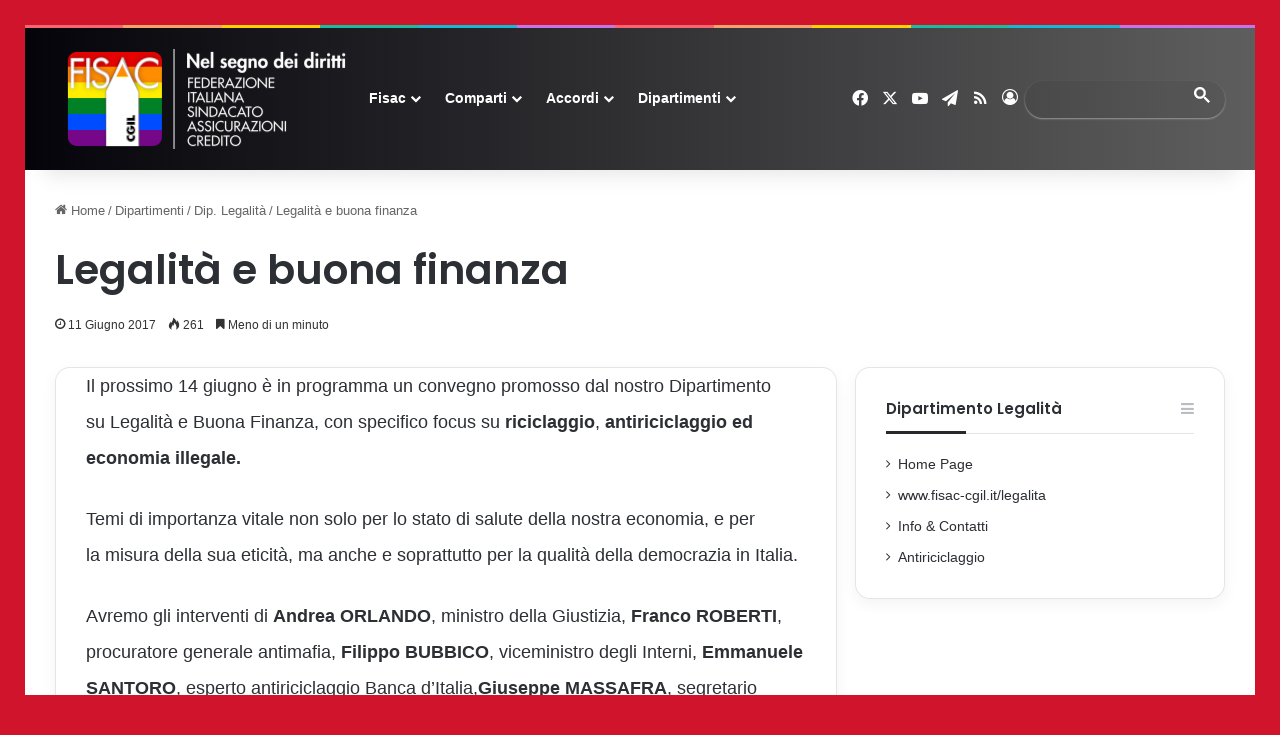

--- FILE ---
content_type: text/html; charset=UTF-8
request_url: https://www.fisac-cgil.it/64065/legalita-e-buona-finanza
body_size: 20560
content:
<!DOCTYPE html>
<html lang="it-IT" class="" data-skin="light">
<head>
	<meta charset="UTF-8" />
	<link rel="profile" href="https://gmpg.org/xfn/11" />
	
<meta http-equiv='x-dns-prefetch-control' content='on'>
<link rel='dns-prefetch' href='//cdnjs.cloudflare.com' />
<link rel='dns-prefetch' href='//ajax.googleapis.com' />
<link rel='dns-prefetch' href='//fonts.googleapis.com' />
<link rel='dns-prefetch' href='//fonts.gstatic.com' />
<link rel='dns-prefetch' href='//s.gravatar.com' />
<link rel='dns-prefetch' href='//www.google-analytics.com' />
<link rel='preload' as='image' href='https://www.fisac-cgil.it/wp-content/uploads/Logo-Fisac-2021-rainbow-72.png'>
<link rel='preload' as='image' href='https://www.fisac-cgil.it/wp-content/uploads/2017/06/Megale-e-Orlando.jpg'>
<link rel='preload' as='font' href='https://www.fisac-cgil.it/wp-content/themes/jannah/assets/fonts/tielabs-fonticon/tielabs-fonticon.woff' type='font/woff' crossorigin='anonymous' />
<link rel='preload' as='font' href='https://www.fisac-cgil.it/wp-content/themes/jannah/assets/fonts/fontawesome/fa-solid-900.woff2' type='font/woff2' crossorigin='anonymous' />
<link rel='preload' as='font' href='https://www.fisac-cgil.it/wp-content/themes/jannah/assets/fonts/fontawesome/fa-brands-400.woff2' type='font/woff2' crossorigin='anonymous' />
<link rel='preload' as='font' href='https://www.fisac-cgil.it/wp-content/themes/jannah/assets/fonts/fontawesome/fa-regular-400.woff2' type='font/woff2' crossorigin='anonymous' />
<link rel='preload' as='script' href='https://ajax.googleapis.com/ajax/libs/webfont/1/webfont.js'>
    <meta name='robots' content='index, follow, max-image-preview:large, max-snippet:-1, max-video-preview:-1' />
	<style>img:is([sizes="auto" i], [sizes^="auto," i]) { contain-intrinsic-size: 3000px 1500px }</style>
	
	<!-- This site is optimized with the Yoast SEO Premium plugin v25.1 (Yoast SEO v26.4) - https://yoast.com/wordpress/plugins/seo/ -->
	<title>Legalità e buona finanza - FISAC CGIL Portale Nazionale</title>
	<link rel="canonical" href="https://www.fisac-cgil.it/64065/legalita-e-buona-finanza" />
	<meta property="og:locale" content="it_IT" />
	<meta property="og:type" content="article" />
	<meta property="og:title" content="Legalità e buona finanza" />
	<meta property="og:description" content="Il prossimo 14 giugno è in programma un convegno promosso dal nostro Dipartimento su Legalità e Buona Finanza, con specifico focus su riciclaggio, antiriciclaggio ed economia illegale. Temi di importanza vitale non solo per lo stato di salute della nostra economia, e per la misura della sua eticità, ma anche e soprattutto per la qualità della democrazia in Italia. Avremo gli interventi &hellip;" />
	<meta property="og:url" content="https://www.fisac-cgil.it/64065/legalita-e-buona-finanza" />
	<meta property="og:site_name" content="FISAC CGIL Portale Nazionale" />
	<meta property="article:publisher" content="https://www.facebook.com/fisaccgilnazionale" />
	<meta property="article:published_time" content="2017-06-11T12:43:51+00:00" />
	<meta property="article:modified_time" content="2017-06-15T07:58:00+00:00" />
	<meta property="og:image" content="https://www.fisac-cgil.it/wp-content/uploads/2017/06/Megale-e-Orlando.jpg" />
	<meta property="og:image:width" content="1024" />
	<meta property="og:image:height" content="768" />
	<meta property="og:image:type" content="image/jpeg" />
	<meta name="author" content="Fisac Cgil WMN" />
	<meta name="twitter:card" content="summary_large_image" />
	<meta name="twitter:creator" content="@fisac_cgil" />
	<meta name="twitter:site" content="@fisac_cgil" />
	<meta name="twitter:label1" content="Scritto da" />
	<meta name="twitter:data1" content="Fisac Cgil WMN" />
	<meta name="twitter:label2" content="Tempo di lettura stimato" />
	<meta name="twitter:data2" content="1 minuto" />
	<script type="application/ld+json" class="yoast-schema-graph">{"@context":"https://schema.org","@graph":[{"@type":"NewsArticle","@id":"https://www.fisac-cgil.it/64065/legalita-e-buona-finanza#article","isPartOf":{"@id":"https://www.fisac-cgil.it/64065/legalita-e-buona-finanza"},"author":{"name":"Fisac Cgil WMN","@id":"https://www.fisac-cgil.it/#/schema/person/c6c6957839aa59b2fa209456b72d099e"},"headline":"Legalità e buona finanza","datePublished":"2017-06-11T12:43:51+00:00","dateModified":"2017-06-15T07:58:00+00:00","mainEntityOfPage":{"@id":"https://www.fisac-cgil.it/64065/legalita-e-buona-finanza"},"wordCount":119,"publisher":{"@id":"https://www.fisac-cgil.it/#organization"},"image":{"@id":"https://www.fisac-cgil.it/64065/legalita-e-buona-finanza#primaryimage"},"thumbnailUrl":"https://www.fisac-cgil.it/wp-content/uploads/2017/06/Megale-e-Orlando.jpg","articleSection":["Dip. Legalità"],"inLanguage":"it-IT","copyrightYear":"2017","copyrightHolder":{"@id":"https://www.fisac-cgil.it/#organization"}},{"@type":"WebPage","@id":"https://www.fisac-cgil.it/64065/legalita-e-buona-finanza","url":"https://www.fisac-cgil.it/64065/legalita-e-buona-finanza","name":"Legalità e buona finanza - FISAC CGIL Portale Nazionale","isPartOf":{"@id":"https://www.fisac-cgil.it/#website"},"primaryImageOfPage":{"@id":"https://www.fisac-cgil.it/64065/legalita-e-buona-finanza#primaryimage"},"image":{"@id":"https://www.fisac-cgil.it/64065/legalita-e-buona-finanza#primaryimage"},"thumbnailUrl":"https://www.fisac-cgil.it/wp-content/uploads/2017/06/Megale-e-Orlando.jpg","datePublished":"2017-06-11T12:43:51+00:00","dateModified":"2017-06-15T07:58:00+00:00","breadcrumb":{"@id":"https://www.fisac-cgil.it/64065/legalita-e-buona-finanza#breadcrumb"},"inLanguage":"it-IT","potentialAction":[{"@type":"ReadAction","target":["https://www.fisac-cgil.it/64065/legalita-e-buona-finanza"]}]},{"@type":"ImageObject","inLanguage":"it-IT","@id":"https://www.fisac-cgil.it/64065/legalita-e-buona-finanza#primaryimage","url":"https://www.fisac-cgil.it/wp-content/uploads/2017/06/Megale-e-Orlando.jpg","contentUrl":"https://www.fisac-cgil.it/wp-content/uploads/2017/06/Megale-e-Orlando.jpg","width":1024,"height":768},{"@type":"BreadcrumbList","@id":"https://www.fisac-cgil.it/64065/legalita-e-buona-finanza#breadcrumb","itemListElement":[{"@type":"ListItem","position":1,"name":"Home","item":"https://www.fisac-cgil.it/"},{"@type":"ListItem","position":2,"name":"Legalità e buona finanza"}]},{"@type":"WebSite","@id":"https://www.fisac-cgil.it/#website","url":"https://www.fisac-cgil.it/","name":"FISAC CGIL Portale Nazionale","description":"Federazione Italiana Sindacato Assicurazioni Credito","publisher":{"@id":"https://www.fisac-cgil.it/#organization"},"potentialAction":[{"@type":"SearchAction","target":{"@type":"EntryPoint","urlTemplate":"https://www.fisac-cgil.it/?s={search_term_string}"},"query-input":{"@type":"PropertyValueSpecification","valueRequired":true,"valueName":"search_term_string"}}],"inLanguage":"it-IT"},{"@type":"Organization","@id":"https://www.fisac-cgil.it/#organization","name":"Fisac CGIL","url":"https://www.fisac-cgil.it/","logo":{"@type":"ImageObject","inLanguage":"it-IT","@id":"https://www.fisac-cgil.it/#/schema/logo/image/","url":"https://www.fisac-cgil.it/wp-content/uploads/LOGOFISAC2021.png","contentUrl":"https://www.fisac-cgil.it/wp-content/uploads/LOGOFISAC2021.png","width":160,"height":160,"caption":"Fisac CGIL"},"image":{"@id":"https://www.fisac-cgil.it/#/schema/logo/image/"},"sameAs":["https://www.facebook.com/fisaccgilnazionale","https://x.com/fisac_cgil"]},{"@type":"Person","@id":"https://www.fisac-cgil.it/#/schema/person/c6c6957839aa59b2fa209456b72d099e","name":"Fisac Cgil WMN","image":{"@type":"ImageObject","inLanguage":"it-IT","@id":"https://www.fisac-cgil.it/#/schema/person/image/","url":"https://secure.gravatar.com/avatar/19502a68ef3a05ec59ed7d4a3dd1730735b68f6019644fb991c13edacd7fbed0?s=96&d=mm&r=g","contentUrl":"https://secure.gravatar.com/avatar/19502a68ef3a05ec59ed7d4a3dd1730735b68f6019644fb991c13edacd7fbed0?s=96&d=mm&r=g","caption":"Fisac Cgil WMN"},"url":"https://www.fisac-cgil.it/author/fisacadmin"}]}</script>
	<!-- / Yoast SEO Premium plugin. -->


<link rel='dns-prefetch' href='//www.googletagmanager.com' />
<link rel='dns-prefetch' href='//maxcdn.bootstrapcdn.com' />
		<script type="text/javascript">
			try {
				if( 'undefined' != typeof localStorage ){
					var tieSkin = localStorage.getItem('tie-skin');
				}

				
				var html = document.getElementsByTagName('html')[0].classList,
						htmlSkin = 'light';

				if( html.contains('dark-skin') ){
					htmlSkin = 'dark';
				}

				if( tieSkin != null && tieSkin != htmlSkin ){
					html.add('tie-skin-inverted');
					var tieSkinInverted = true;
				}

				if( tieSkin == 'dark' ){
					html.add('dark-skin');
				}
				else if( tieSkin == 'light' ){
					html.remove( 'dark-skin' );
				}
				
			} catch(e) { console.log( e ) }

		</script>
		
		<style type="text/css">
			:root{				
			--tie-preset-gradient-1: linear-gradient(135deg, rgba(6, 147, 227, 1) 0%, rgb(155, 81, 224) 100%);
			--tie-preset-gradient-2: linear-gradient(135deg, rgb(122, 220, 180) 0%, rgb(0, 208, 130) 100%);
			--tie-preset-gradient-3: linear-gradient(135deg, rgba(252, 185, 0, 1) 0%, rgba(255, 105, 0, 1) 100%);
			--tie-preset-gradient-4: linear-gradient(135deg, rgba(255, 105, 0, 1) 0%, rgb(207, 46, 46) 100%);
			--tie-preset-gradient-5: linear-gradient(135deg, rgb(238, 238, 238) 0%, rgb(169, 184, 195) 100%);
			--tie-preset-gradient-6: linear-gradient(135deg, rgb(74, 234, 220) 0%, rgb(151, 120, 209) 20%, rgb(207, 42, 186) 40%, rgb(238, 44, 130) 60%, rgb(251, 105, 98) 80%, rgb(254, 248, 76) 100%);
			--tie-preset-gradient-7: linear-gradient(135deg, rgb(255, 206, 236) 0%, rgb(152, 150, 240) 100%);
			--tie-preset-gradient-8: linear-gradient(135deg, rgb(254, 205, 165) 0%, rgb(254, 45, 45) 50%, rgb(107, 0, 62) 100%);
			--tie-preset-gradient-9: linear-gradient(135deg, rgb(255, 203, 112) 0%, rgb(199, 81, 192) 50%, rgb(65, 88, 208) 100%);
			--tie-preset-gradient-10: linear-gradient(135deg, rgb(255, 245, 203) 0%, rgb(182, 227, 212) 50%, rgb(51, 167, 181) 100%);
			--tie-preset-gradient-11: linear-gradient(135deg, rgb(202, 248, 128) 0%, rgb(113, 206, 126) 100%);
			--tie-preset-gradient-12: linear-gradient(135deg, rgb(2, 3, 129) 0%, rgb(40, 116, 252) 100%);
			--tie-preset-gradient-13: linear-gradient(135deg, #4D34FA, #ad34fa);
			--tie-preset-gradient-14: linear-gradient(135deg, #0057FF, #31B5FF);
			--tie-preset-gradient-15: linear-gradient(135deg, #FF007A, #FF81BD);
			--tie-preset-gradient-16: linear-gradient(135deg, #14111E, #4B4462);
			--tie-preset-gradient-17: linear-gradient(135deg, #F32758, #FFC581);

			
					--main-nav-background: #FFFFFF;
					--main-nav-secondry-background: rgba(0,0,0,0.03);
					--main-nav-primary-color: #0088ff;
					--main-nav-contrast-primary-color: #FFFFFF;
					--main-nav-text-color: #2c2f34;
					--main-nav-secondry-text-color: rgba(0,0,0,0.5);
					--main-nav-main-border-color: rgba(0,0,0,0.1);
					--main-nav-secondry-border-color: rgba(0,0,0,0.08);
				--tie-buttons-radius: 8px;--tie-buttons-color: #cf142b;--tie-buttons-text: #ffffff;--tie-buttons-hover-color: #9d0000;--tie-buttons-hover-text: #FFFFFF;
			}
		</style>
	<link rel="alternate" type="application/rss+xml" title="Feed FISAC CGIL Portale Nazionale &raquo; Storie" href="https://www.fisac-cgil.it/web-stories/feed/"><meta name="viewport" content="width=device-width, initial-scale=1.0" /><script type="text/javascript">
/* <![CDATA[ */
window._wpemojiSettings = {"baseUrl":"https:\/\/s.w.org\/images\/core\/emoji\/16.0.1\/72x72\/","ext":".png","svgUrl":"https:\/\/s.w.org\/images\/core\/emoji\/16.0.1\/svg\/","svgExt":".svg","source":{"concatemoji":"https:\/\/www.fisac-cgil.it\/wp-includes\/js\/wp-emoji-release.min.js?ver=6.8.3"}};
/*! This file is auto-generated */
!function(s,n){var o,i,e;function c(e){try{var t={supportTests:e,timestamp:(new Date).valueOf()};sessionStorage.setItem(o,JSON.stringify(t))}catch(e){}}function p(e,t,n){e.clearRect(0,0,e.canvas.width,e.canvas.height),e.fillText(t,0,0);var t=new Uint32Array(e.getImageData(0,0,e.canvas.width,e.canvas.height).data),a=(e.clearRect(0,0,e.canvas.width,e.canvas.height),e.fillText(n,0,0),new Uint32Array(e.getImageData(0,0,e.canvas.width,e.canvas.height).data));return t.every(function(e,t){return e===a[t]})}function u(e,t){e.clearRect(0,0,e.canvas.width,e.canvas.height),e.fillText(t,0,0);for(var n=e.getImageData(16,16,1,1),a=0;a<n.data.length;a++)if(0!==n.data[a])return!1;return!0}function f(e,t,n,a){switch(t){case"flag":return n(e,"\ud83c\udff3\ufe0f\u200d\u26a7\ufe0f","\ud83c\udff3\ufe0f\u200b\u26a7\ufe0f")?!1:!n(e,"\ud83c\udde8\ud83c\uddf6","\ud83c\udde8\u200b\ud83c\uddf6")&&!n(e,"\ud83c\udff4\udb40\udc67\udb40\udc62\udb40\udc65\udb40\udc6e\udb40\udc67\udb40\udc7f","\ud83c\udff4\u200b\udb40\udc67\u200b\udb40\udc62\u200b\udb40\udc65\u200b\udb40\udc6e\u200b\udb40\udc67\u200b\udb40\udc7f");case"emoji":return!a(e,"\ud83e\udedf")}return!1}function g(e,t,n,a){var r="undefined"!=typeof WorkerGlobalScope&&self instanceof WorkerGlobalScope?new OffscreenCanvas(300,150):s.createElement("canvas"),o=r.getContext("2d",{willReadFrequently:!0}),i=(o.textBaseline="top",o.font="600 32px Arial",{});return e.forEach(function(e){i[e]=t(o,e,n,a)}),i}function t(e){var t=s.createElement("script");t.src=e,t.defer=!0,s.head.appendChild(t)}"undefined"!=typeof Promise&&(o="wpEmojiSettingsSupports",i=["flag","emoji"],n.supports={everything:!0,everythingExceptFlag:!0},e=new Promise(function(e){s.addEventListener("DOMContentLoaded",e,{once:!0})}),new Promise(function(t){var n=function(){try{var e=JSON.parse(sessionStorage.getItem(o));if("object"==typeof e&&"number"==typeof e.timestamp&&(new Date).valueOf()<e.timestamp+604800&&"object"==typeof e.supportTests)return e.supportTests}catch(e){}return null}();if(!n){if("undefined"!=typeof Worker&&"undefined"!=typeof OffscreenCanvas&&"undefined"!=typeof URL&&URL.createObjectURL&&"undefined"!=typeof Blob)try{var e="postMessage("+g.toString()+"("+[JSON.stringify(i),f.toString(),p.toString(),u.toString()].join(",")+"));",a=new Blob([e],{type:"text/javascript"}),r=new Worker(URL.createObjectURL(a),{name:"wpTestEmojiSupports"});return void(r.onmessage=function(e){c(n=e.data),r.terminate(),t(n)})}catch(e){}c(n=g(i,f,p,u))}t(n)}).then(function(e){for(var t in e)n.supports[t]=e[t],n.supports.everything=n.supports.everything&&n.supports[t],"flag"!==t&&(n.supports.everythingExceptFlag=n.supports.everythingExceptFlag&&n.supports[t]);n.supports.everythingExceptFlag=n.supports.everythingExceptFlag&&!n.supports.flag,n.DOMReady=!1,n.readyCallback=function(){n.DOMReady=!0}}).then(function(){return e}).then(function(){var e;n.supports.everything||(n.readyCallback(),(e=n.source||{}).concatemoji?t(e.concatemoji):e.wpemoji&&e.twemoji&&(t(e.twemoji),t(e.wpemoji)))}))}((window,document),window._wpemojiSettings);
/* ]]> */
</script>
<style id='wp-emoji-styles-inline-css' type='text/css'>

	img.wp-smiley, img.emoji {
		display: inline !important;
		border: none !important;
		box-shadow: none !important;
		height: 1em !important;
		width: 1em !important;
		margin: 0 0.07em !important;
		vertical-align: -0.1em !important;
		background: none !important;
		padding: 0 !important;
	}
</style>
<style id='classic-theme-styles-inline-css' type='text/css'>
/*! This file is auto-generated */
.wp-block-button__link{color:#fff;background-color:#32373c;border-radius:9999px;box-shadow:none;text-decoration:none;padding:calc(.667em + 2px) calc(1.333em + 2px);font-size:1.125em}.wp-block-file__button{background:#32373c;color:#fff;text-decoration:none}
</style>
<style id='global-styles-inline-css' type='text/css'>
:root{--wp--preset--aspect-ratio--square: 1;--wp--preset--aspect-ratio--4-3: 4/3;--wp--preset--aspect-ratio--3-4: 3/4;--wp--preset--aspect-ratio--3-2: 3/2;--wp--preset--aspect-ratio--2-3: 2/3;--wp--preset--aspect-ratio--16-9: 16/9;--wp--preset--aspect-ratio--9-16: 9/16;--wp--preset--color--black: #000000;--wp--preset--color--cyan-bluish-gray: #abb8c3;--wp--preset--color--white: #ffffff;--wp--preset--color--pale-pink: #f78da7;--wp--preset--color--vivid-red: #cf2e2e;--wp--preset--color--luminous-vivid-orange: #ff6900;--wp--preset--color--luminous-vivid-amber: #fcb900;--wp--preset--color--light-green-cyan: #7bdcb5;--wp--preset--color--vivid-green-cyan: #00d084;--wp--preset--color--pale-cyan-blue: #8ed1fc;--wp--preset--color--vivid-cyan-blue: #0693e3;--wp--preset--color--vivid-purple: #9b51e0;--wp--preset--gradient--vivid-cyan-blue-to-vivid-purple: linear-gradient(135deg,rgba(6,147,227,1) 0%,rgb(155,81,224) 100%);--wp--preset--gradient--light-green-cyan-to-vivid-green-cyan: linear-gradient(135deg,rgb(122,220,180) 0%,rgb(0,208,130) 100%);--wp--preset--gradient--luminous-vivid-amber-to-luminous-vivid-orange: linear-gradient(135deg,rgba(252,185,0,1) 0%,rgba(255,105,0,1) 100%);--wp--preset--gradient--luminous-vivid-orange-to-vivid-red: linear-gradient(135deg,rgba(255,105,0,1) 0%,rgb(207,46,46) 100%);--wp--preset--gradient--very-light-gray-to-cyan-bluish-gray: linear-gradient(135deg,rgb(238,238,238) 0%,rgb(169,184,195) 100%);--wp--preset--gradient--cool-to-warm-spectrum: linear-gradient(135deg,rgb(74,234,220) 0%,rgb(151,120,209) 20%,rgb(207,42,186) 40%,rgb(238,44,130) 60%,rgb(251,105,98) 80%,rgb(254,248,76) 100%);--wp--preset--gradient--blush-light-purple: linear-gradient(135deg,rgb(255,206,236) 0%,rgb(152,150,240) 100%);--wp--preset--gradient--blush-bordeaux: linear-gradient(135deg,rgb(254,205,165) 0%,rgb(254,45,45) 50%,rgb(107,0,62) 100%);--wp--preset--gradient--luminous-dusk: linear-gradient(135deg,rgb(255,203,112) 0%,rgb(199,81,192) 50%,rgb(65,88,208) 100%);--wp--preset--gradient--pale-ocean: linear-gradient(135deg,rgb(255,245,203) 0%,rgb(182,227,212) 50%,rgb(51,167,181) 100%);--wp--preset--gradient--electric-grass: linear-gradient(135deg,rgb(202,248,128) 0%,rgb(113,206,126) 100%);--wp--preset--gradient--midnight: linear-gradient(135deg,rgb(2,3,129) 0%,rgb(40,116,252) 100%);--wp--preset--font-size--small: 13px;--wp--preset--font-size--medium: 20px;--wp--preset--font-size--large: 36px;--wp--preset--font-size--x-large: 42px;--wp--preset--spacing--20: 0.44rem;--wp--preset--spacing--30: 0.67rem;--wp--preset--spacing--40: 1rem;--wp--preset--spacing--50: 1.5rem;--wp--preset--spacing--60: 2.25rem;--wp--preset--spacing--70: 3.38rem;--wp--preset--spacing--80: 5.06rem;--wp--preset--shadow--natural: 6px 6px 9px rgba(0, 0, 0, 0.2);--wp--preset--shadow--deep: 12px 12px 50px rgba(0, 0, 0, 0.4);--wp--preset--shadow--sharp: 6px 6px 0px rgba(0, 0, 0, 0.2);--wp--preset--shadow--outlined: 6px 6px 0px -3px rgba(255, 255, 255, 1), 6px 6px rgba(0, 0, 0, 1);--wp--preset--shadow--crisp: 6px 6px 0px rgba(0, 0, 0, 1);}:where(.is-layout-flex){gap: 0.5em;}:where(.is-layout-grid){gap: 0.5em;}body .is-layout-flex{display: flex;}.is-layout-flex{flex-wrap: wrap;align-items: center;}.is-layout-flex > :is(*, div){margin: 0;}body .is-layout-grid{display: grid;}.is-layout-grid > :is(*, div){margin: 0;}:where(.wp-block-columns.is-layout-flex){gap: 2em;}:where(.wp-block-columns.is-layout-grid){gap: 2em;}:where(.wp-block-post-template.is-layout-flex){gap: 1.25em;}:where(.wp-block-post-template.is-layout-grid){gap: 1.25em;}.has-black-color{color: var(--wp--preset--color--black) !important;}.has-cyan-bluish-gray-color{color: var(--wp--preset--color--cyan-bluish-gray) !important;}.has-white-color{color: var(--wp--preset--color--white) !important;}.has-pale-pink-color{color: var(--wp--preset--color--pale-pink) !important;}.has-vivid-red-color{color: var(--wp--preset--color--vivid-red) !important;}.has-luminous-vivid-orange-color{color: var(--wp--preset--color--luminous-vivid-orange) !important;}.has-luminous-vivid-amber-color{color: var(--wp--preset--color--luminous-vivid-amber) !important;}.has-light-green-cyan-color{color: var(--wp--preset--color--light-green-cyan) !important;}.has-vivid-green-cyan-color{color: var(--wp--preset--color--vivid-green-cyan) !important;}.has-pale-cyan-blue-color{color: var(--wp--preset--color--pale-cyan-blue) !important;}.has-vivid-cyan-blue-color{color: var(--wp--preset--color--vivid-cyan-blue) !important;}.has-vivid-purple-color{color: var(--wp--preset--color--vivid-purple) !important;}.has-black-background-color{background-color: var(--wp--preset--color--black) !important;}.has-cyan-bluish-gray-background-color{background-color: var(--wp--preset--color--cyan-bluish-gray) !important;}.has-white-background-color{background-color: var(--wp--preset--color--white) !important;}.has-pale-pink-background-color{background-color: var(--wp--preset--color--pale-pink) !important;}.has-vivid-red-background-color{background-color: var(--wp--preset--color--vivid-red) !important;}.has-luminous-vivid-orange-background-color{background-color: var(--wp--preset--color--luminous-vivid-orange) !important;}.has-luminous-vivid-amber-background-color{background-color: var(--wp--preset--color--luminous-vivid-amber) !important;}.has-light-green-cyan-background-color{background-color: var(--wp--preset--color--light-green-cyan) !important;}.has-vivid-green-cyan-background-color{background-color: var(--wp--preset--color--vivid-green-cyan) !important;}.has-pale-cyan-blue-background-color{background-color: var(--wp--preset--color--pale-cyan-blue) !important;}.has-vivid-cyan-blue-background-color{background-color: var(--wp--preset--color--vivid-cyan-blue) !important;}.has-vivid-purple-background-color{background-color: var(--wp--preset--color--vivid-purple) !important;}.has-black-border-color{border-color: var(--wp--preset--color--black) !important;}.has-cyan-bluish-gray-border-color{border-color: var(--wp--preset--color--cyan-bluish-gray) !important;}.has-white-border-color{border-color: var(--wp--preset--color--white) !important;}.has-pale-pink-border-color{border-color: var(--wp--preset--color--pale-pink) !important;}.has-vivid-red-border-color{border-color: var(--wp--preset--color--vivid-red) !important;}.has-luminous-vivid-orange-border-color{border-color: var(--wp--preset--color--luminous-vivid-orange) !important;}.has-luminous-vivid-amber-border-color{border-color: var(--wp--preset--color--luminous-vivid-amber) !important;}.has-light-green-cyan-border-color{border-color: var(--wp--preset--color--light-green-cyan) !important;}.has-vivid-green-cyan-border-color{border-color: var(--wp--preset--color--vivid-green-cyan) !important;}.has-pale-cyan-blue-border-color{border-color: var(--wp--preset--color--pale-cyan-blue) !important;}.has-vivid-cyan-blue-border-color{border-color: var(--wp--preset--color--vivid-cyan-blue) !important;}.has-vivid-purple-border-color{border-color: var(--wp--preset--color--vivid-purple) !important;}.has-vivid-cyan-blue-to-vivid-purple-gradient-background{background: var(--wp--preset--gradient--vivid-cyan-blue-to-vivid-purple) !important;}.has-light-green-cyan-to-vivid-green-cyan-gradient-background{background: var(--wp--preset--gradient--light-green-cyan-to-vivid-green-cyan) !important;}.has-luminous-vivid-amber-to-luminous-vivid-orange-gradient-background{background: var(--wp--preset--gradient--luminous-vivid-amber-to-luminous-vivid-orange) !important;}.has-luminous-vivid-orange-to-vivid-red-gradient-background{background: var(--wp--preset--gradient--luminous-vivid-orange-to-vivid-red) !important;}.has-very-light-gray-to-cyan-bluish-gray-gradient-background{background: var(--wp--preset--gradient--very-light-gray-to-cyan-bluish-gray) !important;}.has-cool-to-warm-spectrum-gradient-background{background: var(--wp--preset--gradient--cool-to-warm-spectrum) !important;}.has-blush-light-purple-gradient-background{background: var(--wp--preset--gradient--blush-light-purple) !important;}.has-blush-bordeaux-gradient-background{background: var(--wp--preset--gradient--blush-bordeaux) !important;}.has-luminous-dusk-gradient-background{background: var(--wp--preset--gradient--luminous-dusk) !important;}.has-pale-ocean-gradient-background{background: var(--wp--preset--gradient--pale-ocean) !important;}.has-electric-grass-gradient-background{background: var(--wp--preset--gradient--electric-grass) !important;}.has-midnight-gradient-background{background: var(--wp--preset--gradient--midnight) !important;}.has-small-font-size{font-size: var(--wp--preset--font-size--small) !important;}.has-medium-font-size{font-size: var(--wp--preset--font-size--medium) !important;}.has-large-font-size{font-size: var(--wp--preset--font-size--large) !important;}.has-x-large-font-size{font-size: var(--wp--preset--font-size--x-large) !important;}
:where(.wp-block-post-template.is-layout-flex){gap: 1.25em;}:where(.wp-block-post-template.is-layout-grid){gap: 1.25em;}
:where(.wp-block-columns.is-layout-flex){gap: 2em;}:where(.wp-block-columns.is-layout-grid){gap: 2em;}
:root :where(.wp-block-pullquote){font-size: 1.5em;line-height: 1.6;}
</style>
<link rel='stylesheet' id='contact-form-7-css' href='https://www.fisac-cgil.it/wp-content/plugins/contact-form-7/includes/css/styles.css?ver=6.1.4' type='text/css' media='all' />
<link rel='stylesheet' id='master-qr-lite-css' href='https://www.fisac-cgil.it/wp-content/plugins/master-qr-generator/public/css/masterqr-public.css?ver=2.0.6' type='text/css' media='all' />
<link rel='stylesheet' id='wp-mcm-styles-css' href='https://www.fisac-cgil.it/wp-content/plugins/wp-media-category-management/css/wp-mcm-styles.css?ver=2.4.2.1' type='text/css' media='all' />
<link rel='stylesheet' id='font-awesome-css' href='//maxcdn.bootstrapcdn.com/font-awesome/4.3.0/css/font-awesome.min.css?ver=4.3.0' type='text/css' media='all' />
<link rel='stylesheet' id='dkpdf-frontend-css' href='https://www.fisac-cgil.it/wp-content/plugins/dk-pdf/assets/css/frontend.css?ver=2.2.0' type='text/css' media='all' />
<link rel='stylesheet' id='tie-css-base-css' href='https://www.fisac-cgil.it/wp-content/themes/jannah/assets/css/base.min.css?ver=7.1.2' type='text/css' media='all' />
<link rel='stylesheet' id='tie-css-styles-css' href='https://www.fisac-cgil.it/wp-content/themes/jannah/assets/css/style.min.css?ver=7.1.2' type='text/css' media='all' />
<link rel='stylesheet' id='tie-css-widgets-css' href='https://www.fisac-cgil.it/wp-content/themes/jannah/assets/css/widgets.min.css?ver=7.1.2' type='text/css' media='all' />
<link rel='stylesheet' id='tie-css-helpers-css' href='https://www.fisac-cgil.it/wp-content/themes/jannah/assets/css/helpers.min.css?ver=7.1.2' type='text/css' media='all' />
<link rel='stylesheet' id='tie-fontawesome5-css' href='https://www.fisac-cgil.it/wp-content/themes/jannah/assets/css/fontawesome.css?ver=7.1.2' type='text/css' media='all' />
<link rel='stylesheet' id='tie-css-ilightbox-css' href='https://www.fisac-cgil.it/wp-content/themes/jannah/assets/ilightbox/mac-skin/skin.css?ver=7.1.2' type='text/css' media='all' />
<link rel='stylesheet' id='tie-css-shortcodes-css' href='https://www.fisac-cgil.it/wp-content/themes/jannah/assets/css/plugins/shortcodes.min.css?ver=7.1.2' type='text/css' media='all' />
<link rel='stylesheet' id='tie-css-single-css' href='https://www.fisac-cgil.it/wp-content/themes/jannah/assets/css/single.min.css?ver=7.1.2' type='text/css' media='all' />
<link rel='stylesheet' id='tie-css-print-css' href='https://www.fisac-cgil.it/wp-content/themes/jannah/assets/css/print.css?ver=7.1.2' type='text/css' media='print' />
<link rel='stylesheet' id='taqyeem-styles-css' href='https://www.fisac-cgil.it/wp-content/themes/jannah/assets/css/plugins/taqyeem.min.css?ver=7.1.2' type='text/css' media='all' />
<style id='taqyeem-styles-inline-css' type='text/css'>
.wf-active .logo-text,.wf-active h1,.wf-active h2,.wf-active h3,.wf-active h4,.wf-active h5,.wf-active h6,.wf-active .the-subtitle{font-family: 'Poppins';}#the-post .entry-content,#the-post .entry-content p{font-size: 18px;line-height: 2;}#tie-body{background-color: #cf142b;}:root:root{--brand-color: #cf142b;--dark-brand-color: #9d0000;--bright-color: #FFFFFF;--base-color: #2c2f34;}#reading-position-indicator{box-shadow: 0 0 10px rgba( 207,20,43,0.7);}:root:root{--brand-color: #cf142b;--dark-brand-color: #9d0000;--bright-color: #FFFFFF;--base-color: #2c2f34;}#reading-position-indicator{box-shadow: 0 0 10px rgba( 207,20,43,0.7);}.tie-weather-widget.widget,.container-wrapper{box-shadow: 0 5px 15px 0 rgba(0,0,0,0.05);}.dark-skin .tie-weather-widget.widget,.dark-skin .container-wrapper{box-shadow: 0 5px 15px 0 rgba(0,0,0,0.2);}#header-notification-bar{background: var( --tie-preset-gradient-5 );}#header-notification-bar{--tie-buttons-color: #FFFFFF;--tie-buttons-border-color: #FFFFFF;--tie-buttons-hover-color: #e1e1e1;--tie-buttons-hover-text: #000000;}#header-notification-bar{--tie-buttons-text: #000000;}#top-nav,#top-nav .sub-menu,#top-nav .comp-sub-menu,#top-nav .ticker-content,#top-nav .ticker-swipe,.top-nav-boxed #top-nav .topbar-wrapper,.top-nav-dark .top-menu ul,#autocomplete-suggestions.search-in-top-nav{background-color : #e0b004;}#top-nav *,#autocomplete-suggestions.search-in-top-nav{border-color: rgba( #FFFFFF,0.08);}#top-nav .icon-basecloud-bg:after{color: #e0b004;}#top-nav a:not(:hover),#top-nav input,#top-nav #search-submit,#top-nav .fa-spinner,#top-nav .dropdown-social-icons li a span,#top-nav .components > li .social-link:not(:hover) span,#autocomplete-suggestions.search-in-top-nav a{color: #181fa3;}#top-nav input::-moz-placeholder{color: #181fa3;}#top-nav input:-moz-placeholder{color: #181fa3;}#top-nav input:-ms-input-placeholder{color: #181fa3;}#top-nav input::-webkit-input-placeholder{color: #181fa3;}#top-nav .tie-google-search .gsc-search-box *{color: #181fa3 !important;}#top-nav .tie-google-search .gsc-search-button-v2 svg {fill: #181fa3 !important;}#top-nav,.search-in-top-nav{--tie-buttons-color: #cf142b;--tie-buttons-border-color: #cf142b;--tie-buttons-text: #FFFFFF;--tie-buttons-hover-color: #b1000d;}#top-nav a:hover,#top-nav .menu li:hover > a,#top-nav .menu > .tie-current-menu > a,#top-nav .components > li:hover > a,#top-nav .components #search-submit:hover,#autocomplete-suggestions.search-in-top-nav .post-title a:hover{color: #cf142b;}#top-nav,#top-nav .comp-sub-menu,#top-nav .tie-weather-widget{color: #181fa3;}#autocomplete-suggestions.search-in-top-nav .post-meta,#autocomplete-suggestions.search-in-top-nav .post-meta a:not(:hover){color: rgba( 24,31,163,0.7 );}#top-nav .weather-icon .icon-cloud,#top-nav .weather-icon .icon-basecloud-bg,#top-nav .weather-icon .icon-cloud-behind{color: #181fa3 !important;}#top-nav .breaking-title{color: #FFFFFF;}#top-nav .breaking-title:before{background-color: #cf142b;}#top-nav .breaking-news-nav li:hover{background-color: #cf142b;border-color: #cf142b;}.main-nav-boxed .main-nav.fixed-nav,#main-nav{background: #04040a;background: -webkit-linear-gradient(90deg,#5e5e5e,#04040a );background: -moz-linear-gradient(90deg,#5e5e5e,#04040a );background: -o-linear-gradient(90deg,#5e5e5e,#04040a );background: linear-gradient(90deg,#04040a,#5e5e5e );}#main-nav .icon-basecloud-bg:after{color: inherit !important;}#main-nav,#main-nav .menu-sub-content,#main-nav .comp-sub-menu,#main-nav ul.cats-vertical li a.is-active,#main-nav ul.cats-vertical li a:hover,#autocomplete-suggestions.search-in-main-nav{background-color: rgb(49,49,52);}#main-nav{border-width: 0;}#theme-header #main-nav:not(.fixed-nav){bottom: 0;}#main-nav .icon-basecloud-bg:after{color: rgb(49,49,52);}#autocomplete-suggestions.search-in-main-nav{border-color: rgba(255,255,255,0.07);}.main-nav-boxed #main-nav .main-menu-wrapper{border-width: 0;}#main-nav a:not(:hover),#main-nav a.social-link:not(:hover) span,#main-nav .dropdown-social-icons li a span,#autocomplete-suggestions.search-in-main-nav a{color: #ffffff;}#main-nav .tie-google-search .gsc-search-box *{color: #ffffff !important;}#main-nav .tie-google-search .gsc-search-button-v2 svg {fill: #ffffff !important;}.main-nav,.search-in-main-nav{--main-nav-primary-color: #cf142b;--tie-buttons-color: #cf142b;--tie-buttons-border-color: #cf142b;--tie-buttons-text: #FFFFFF;--tie-buttons-hover-color: #b1000d;}#main-nav .mega-links-head:after,#main-nav .cats-horizontal a.is-active,#main-nav .cats-horizontal a:hover,#main-nav .spinner > div{background-color: #cf142b;}#main-nav .menu ul li:hover > a,#main-nav .menu ul li.current-menu-item:not(.mega-link-column) > a,#main-nav .components a:hover,#main-nav .components > li:hover > a,#main-nav #search-submit:hover,#main-nav .cats-vertical a.is-active,#main-nav .cats-vertical a:hover,#main-nav .mega-menu .post-meta a:hover,#main-nav .mega-menu .post-box-title a:hover,#autocomplete-suggestions.search-in-main-nav a:hover,#main-nav .spinner-circle:after{color: #cf142b;}#main-nav .menu > li.tie-current-menu > a,#main-nav .menu > li:hover > a,.theme-header #main-nav .mega-menu .cats-horizontal a.is-active,.theme-header #main-nav .mega-menu .cats-horizontal a:hover{color: #FFFFFF;}#main-nav .menu > li.tie-current-menu > a:before,#main-nav .menu > li:hover > a:before{border-top-color: #FFFFFF;}#main-nav,#main-nav input,#main-nav #search-submit,#main-nav .fa-spinner,#main-nav .comp-sub-menu,#main-nav .tie-weather-widget{color: #ffffff;}#main-nav input::-moz-placeholder{color: #ffffff;}#main-nav input:-moz-placeholder{color: #ffffff;}#main-nav input:-ms-input-placeholder{color: #ffffff;}#main-nav input::-webkit-input-placeholder{color: #ffffff;}#main-nav .mega-menu .post-meta,#main-nav .mega-menu .post-meta a,#autocomplete-suggestions.search-in-main-nav .post-meta{color: rgba(255,255,255,0.6);}#main-nav .weather-icon .icon-cloud,#main-nav .weather-icon .icon-basecloud-bg,#main-nav .weather-icon .icon-cloud-behind{color: #ffffff !important;}#footer{background-color: #0a0a0a;}#site-info{background-color: #0a0a0a;}#footer .posts-list-counter .posts-list-items li.widget-post-list:before{border-color: #0a0a0a;}#footer .timeline-widget a .date:before{border-color: rgba(10,10,10,0.8);}#footer .footer-boxed-widget-area,#footer textarea,#footer input:not([type=submit]),#footer select,#footer code,#footer kbd,#footer pre,#footer samp,#footer .show-more-button,#footer .slider-links .tie-slider-nav span,#footer #wp-calendar,#footer #wp-calendar tbody td,#footer #wp-calendar thead th,#footer .widget.buddypress .item-options a{border-color: rgba(255,255,255,0.1);}#footer .social-statistics-widget .white-bg li.social-icons-item a,#footer .widget_tag_cloud .tagcloud a,#footer .latest-tweets-widget .slider-links .tie-slider-nav span,#footer .widget_layered_nav_filters a{border-color: rgba(255,255,255,0.1);}#footer .social-statistics-widget .white-bg li:before{background: rgba(255,255,255,0.1);}.site-footer #wp-calendar tbody td{background: rgba(255,255,255,0.02);}#footer .white-bg .social-icons-item a span.followers span,#footer .circle-three-cols .social-icons-item a .followers-num,#footer .circle-three-cols .social-icons-item a .followers-name{color: rgba(255,255,255,0.8);}#footer .timeline-widget ul:before,#footer .timeline-widget a:not(:hover) .date:before{background-color: #000000;}#footer .widget-title,#footer .widget-title a:not(:hover){color: #ffffff;}#footer,#footer textarea,#footer input:not([type='submit']),#footer select,#footer #wp-calendar tbody,#footer .tie-slider-nav li span:not(:hover),#footer .widget_categories li a:before,#footer .widget_product_categories li a:before,#footer .widget_layered_nav li a:before,#footer .widget_archive li a:before,#footer .widget_nav_menu li a:before,#footer .widget_meta li a:before,#footer .widget_pages li a:before,#footer .widget_recent_entries li a:before,#footer .widget_display_forums li a:before,#footer .widget_display_views li a:before,#footer .widget_rss li a:before,#footer .widget_display_stats dt:before,#footer .subscribe-widget-content h3,#footer .about-author .social-icons a:not(:hover) span{color: #ffffff;}#footer post-widget-body .meta-item,#footer .post-meta,#footer .stream-title,#footer.dark-skin .timeline-widget .date,#footer .wp-caption .wp-caption-text,#footer .rss-date{color: rgba(255,255,255,0.7);}#footer input::-moz-placeholder{color: #ffffff;}#footer input:-moz-placeholder{color: #ffffff;}#footer input:-ms-input-placeholder{color: #ffffff;}#footer input::-webkit-input-placeholder{color: #ffffff;}#footer .site-info a:not(:hover){color: #cf142b;}.tie-cat-34,.tie-cat-item-34 > span{background-color:#3498db !important;color:#FFFFFF !important;}.tie-cat-34:after{border-top-color:#3498db !important;}.tie-cat-34:hover{background-color:#167abd !important;}.tie-cat-34:hover:after{border-top-color:#167abd !important;}.tie-cat-984,.tie-cat-item-984 > span{background-color:#cf142b !important;color:#FFFFFF !important;}.tie-cat-984:after{border-top-color:#cf142b !important;}.tie-cat-984:hover{background-color:#b1000d !important;}.tie-cat-984:hover:after{border-top-color:#b1000d !important;}.side-aside #mobile-menu li a,.side-aside #mobile-menu .mobile-arrows,.side-aside #mobile-search .search-field{color: #ffffff;}#mobile-search .search-field::-moz-placeholder {color: #ffffff;}#mobile-search .search-field:-moz-placeholder {color: #ffffff;}#mobile-search .search-field:-ms-input-placeholder {color: #ffffff;}#mobile-search .search-field::-webkit-input-placeholder {color: #ffffff;}@media (max-width: 991px){.tie-btn-close span{color: #ffffff;}}.side-aside.dark-skin a.remove:not(:hover)::before,#mobile-social-icons .social-icons-item a:not(:hover) span{color: #ffffff!important;}.mobile-header-components li.custom-menu-link > a,#mobile-menu-icon .menu-text{color: #ffffff!important;}#mobile-menu-icon .nav-icon,#mobile-menu-icon .nav-icon:before,#mobile-menu-icon .nav-icon:after{background-color: #ffffff!important;}.web-stories-list{position: relative;z-index: 1;}.mag-box .web-stories-list {margin-bottom: 10px;margin-top: 10px;}.web-stories-list__story-poster:after {transition: opacity 0.2s;}.web-stories-list__story:hover .web-stories-list__story-poster:after {opacity: 0.6;}.web-stories-list.is-view-type-carousel .web-stories-list__story,.web-stories-list.is-view-type-grid .web-stories-list__story{min-width: 0 !important;}.is-view-type-circles.is-carousel .web-stories-list__inner-wrapper .web-stories-list__story:not(.visible){height: var(--ws-circle-size);overflow: hidden;}.web-stories-list-block.is-carousel .web-stories-list__story:not(.glider-slide){visibility: hidden;}.is-view-type-list .web-stories-list__inner-wrapper{display: flex;flex-wrap: wrap;}.is-view-type-list .web-stories-list__inner-wrapper > * {flex: 0 0 49%;margin: 0 0.5%;}@media (min-width: 676px) {.is-view-type-carousel .web-stories-list__carousel:not(.glider){height: 277px;}}body .mag-box .breaking,body .social-icons-widget .social-icons-item .social-link,body .widget_product_tag_cloud a,body .widget_tag_cloud a,body .post-tags a,body .widget_layered_nav_filters a,body .post-bottom-meta-title,body .post-bottom-meta a,body .post-cat,body .show-more-button,body #instagram-link.is-expanded .follow-button,body .cat-counter a + span,body .mag-box-options .slider-arrow-nav a,body .main-menu .cats-horizontal li a,body #instagram-link.is-compact,body .pages-numbers a,body .pages-nav-item,body .bp-pagination-links .page-numbers,body .fullwidth-area .widget_tag_cloud .tagcloud a,body ul.breaking-news-nav li.jnt-prev,body ul.breaking-news-nav li.jnt-next,body #tie-popup-search-mobile table.gsc-search-box{border-radius: 35px;}body .mag-box ul.breaking-news-nav li{border: 0 !important;}body #instagram-link.is-compact{padding-right: 40px;padding-left: 40px;}body .post-bottom-meta-title,body .post-bottom-meta a,body .more-link{padding-right: 15px;padding-left: 15px;}body #masonry-grid .container-wrapper .post-thumb img{border-radius: 0px;}body .video-thumbnail,body .review-item,body .review-summary,body .user-rate-wrap,body textarea,body input,body select{border-radius: 5px;}body .post-content-slideshow,body #tie-read-next,body .prev-next-post-nav .post-thumb,body .post-thumb img,body .container-wrapper,body .tie-popup-container .container-wrapper,body .widget,body .grid-slider-wrapper .grid-item,body .slider-vertical-navigation .slide,body .boxed-slider:not(.grid-slider-wrapper) .slide,body .buddypress-wrap .activity-list .load-more a,body .buddypress-wrap .activity-list .load-newest a,body .woocommerce .products .product .product-img img,body .woocommerce .products .product .product-img,body .woocommerce .woocommerce-tabs,body .woocommerce div.product .related.products,body .woocommerce div.product .up-sells.products,body .woocommerce .cart_totals,.woocommerce .cross-sells,body .big-thumb-left-box-inner,body .miscellaneous-box .posts-items li:first-child,body .single-big-img,body .masonry-with-spaces .container-wrapper .slide,body .news-gallery-items li .post-thumb,body .scroll-2-box .slide,.magazine1.archive:not(.bbpress) .entry-header-outer,.magazine1.search .entry-header-outer,.magazine1.archive:not(.bbpress) .mag-box .container-wrapper,.magazine1.search .mag-box .container-wrapper,body.magazine1 .entry-header-outer + .mag-box,body .digital-rating-static,body .entry q,body .entry blockquote,body #instagram-link.is-expanded,body.single-post .featured-area,body.post-layout-8 #content,body .footer-boxed-widget-area,body .tie-video-main-slider,body .post-thumb-overlay,body .widget_media_image img,body .stream-item-mag img,body .media-page-layout .post-element{border-radius: 15px;}#subcategories-section .container-wrapper{border-radius: 15px !important;margin-top: 15px !important;border-top-width: 1px !important;}@media (max-width: 767px) {.tie-video-main-slider iframe{border-top-right-radius: 15px;border-top-left-radius: 15px;}}.magazine1.archive:not(.bbpress) .mag-box .container-wrapper,.magazine1.search .mag-box .container-wrapper{margin-top: 15px;border-top-width: 1px;}body .section-wrapper:not(.container-full) .wide-slider-wrapper .slider-main-container,body .section-wrapper:not(.container-full) .wide-slider-three-slids-wrapper{border-radius: 15px;overflow: hidden;}body .wide-slider-nav-wrapper,body .share-buttons-bottom,body .first-post-gradient li:first-child .post-thumb:after,body .scroll-2-box .post-thumb:after{border-bottom-left-radius: 15px;border-bottom-right-radius: 15px;}body .main-menu .menu-sub-content,body .comp-sub-menu{border-bottom-left-radius: 10px;border-bottom-right-radius: 10px;}body.single-post .featured-area{overflow: hidden;}body #check-also-box.check-also-left{border-top-right-radius: 15px;border-bottom-right-radius: 15px;}body #check-also-box.check-also-right{border-top-left-radius: 15px;border-bottom-left-radius: 15px;}body .mag-box .breaking-news-nav li:last-child{border-top-right-radius: 35px;border-bottom-right-radius: 35px;}body .mag-box .breaking-title:before{border-top-left-radius: 35px;border-bottom-left-radius: 35px;}body .tabs li:last-child a,body .full-overlay-title li:not(.no-post-thumb) .block-title-overlay{border-top-right-radius: 15px;}body .center-overlay-title li:not(.no-post-thumb) .block-title-overlay,body .tabs li:first-child a{border-top-left-radius: 15px;}
</style>
<script type="text/javascript" src="https://www.fisac-cgil.it/wp-includes/js/jquery/jquery.min.js?ver=3.7.1" id="jquery-core-js"></script>
<script type="text/javascript" src="https://www.fisac-cgil.it/wp-includes/js/jquery/jquery-migrate.min.js?ver=3.4.1" id="jquery-migrate-js"></script>

<!-- Snippet del tag Google (gtag.js) aggiunto da Site Kit -->
<!-- Snippet Google Analytics aggiunto da Site Kit -->
<script type="text/javascript" src="https://www.googletagmanager.com/gtag/js?id=GT-M393ZFC" id="google_gtagjs-js" async></script>
<script type="text/javascript" id="google_gtagjs-js-after">
/* <![CDATA[ */
window.dataLayer = window.dataLayer || [];function gtag(){dataLayer.push(arguments);}
gtag("set","linker",{"domains":["www.fisac-cgil.it"]});
gtag("js", new Date());
gtag("set", "developer_id.dZTNiMT", true);
gtag("config", "GT-M393ZFC");
/* ]]> */
</script>
<meta name="generator" content="Site Kit by Google 1.166.0" /><meta name="apple-mobile-web-app-capable" content="yes" />

		<meta name="apple-mobile-web-app-title" content="Fisac Cgil">
<script type="text/javascript">
	var _iub = _iub || [];
	_iub.csConfiguration = 
	{"invalidateConsentWithoutLog":true,
	"consentOnContinuedBrowsing":false,
	"perPurposeConsent":true,
	"whitelabel":false,
	"lang":"it",
	"siteId":2467158,
	"floatingPreferencesButtonDisplay":"bottom-right",
	"cookiePolicyId":30878297,
	"cookiePolicyUrl":"https://www.cgil.it/la-cgil/2019/11/29/news/informativa_cookies-1553705/",
	"banner":{ 
		"closeButtonRejects":true,
		"acceptButtonDisplay":true,
		"customizeButtonDisplay":true,
		"acceptButtonColor":"#0073CE",
		"acceptButtonCaptionColor":"white",
		"customizeButtonColor":"#DADADA",
		"customizeButtonCaptionColor":"#4D4D4D",
		"rejectButtonDisplay":true,
		"rejectButtonColor":"#0073CE",
		"rejectButtonCaptionColor":"white",
		"listPurposes":true,
		"explicitWithdrawal":true,
		"position":"float-bottom-center",
		"textColor":"black",
		"backgroundColor":"white" }
	};
<script type="text/javascript" src="//cdn.iubenda.com/cs/iubenda_cs.js" charset="UTF-8" async></script>
<script>
  document.addEventListener("DOMContentLoaded", function () {
    const body = document.body;

    const favicons = {
      'page-id-133387': 'https://www.fisac-cgil.it/wp-content/uploads/Favicon_BNL.001.png',
      'page-id-133535': 'https://www.fisac-cgil.it/wp-content/uploads/Favicon.016.png',
      'page-id-147099': 'https://www.fisac-cgil.it/wp-content/uploads/Favicon_Generali_2.017.png',
      'page-id-151181': 'https://www.fisac-cgil.it/wp-content/uploads/Favicon-CCNLABI.001.png',		
      'category-90': 'https://www.fisac-cgil.it/wp-content/uploads/Favicon_groupama.png',
      'category-157': 'https://www.fisac-cgil.it/wp-content/uploads/Favicon-CAI.001.png'		
		// oppure usa 'category-groupama' se preferisci lo slug
    };

    for (const pageClass in favicons) {
      if (body.classList.contains(pageClass)) {
        const faviconUrl = favicons[pageClass];

        // Rimuove icone esistenti
        document.querySelectorAll('link[rel="apple-touch-icon"], link[rel="icon"]').forEach(el => el.remove());

        // Aggiunge apple-touch-icon (iOS)
        const appleIcon = document.createElement('link');
        appleIcon.rel = 'apple-touch-icon';
        appleIcon.href = faviconUrl;
        document.head.appendChild(appleIcon);

        // Aggiunge favicon standard (browser / Android)
        const icon = document.createElement('link');
        icon.rel = 'icon';
        icon.type = 'image/png';
        icon.href = faviconUrl;
        document.head.appendChild(icon);

        break;
      }
    }
  });
</script>  <script src="https://cdn.onesignal.com/sdks/web/v16/OneSignalSDK.page.js" defer></script>
  <script>
          window.OneSignalDeferred = window.OneSignalDeferred || [];
          OneSignalDeferred.push(async function(OneSignal) {
            await OneSignal.init({
              appId: "f31d2dae-4284-4378-a832-3868bdc1387b",
              serviceWorkerOverrideForTypical: true,
              path: "https://www.fisac-cgil.it/wp-content/plugins/onesignal-free-web-push-notifications/sdk_files/",
              serviceWorkerParam: { scope: "/wp-content/plugins/onesignal-free-web-push-notifications/sdk_files/push/onesignal/" },
              serviceWorkerPath: "OneSignalSDKWorker.js",
            });
          });

          // Unregister the legacy OneSignal service worker to prevent scope conflicts
          if (navigator.serviceWorker) {
            navigator.serviceWorker.getRegistrations().then((registrations) => {
              // Iterate through all registered service workers
              registrations.forEach((registration) => {
                // Check the script URL to identify the specific service worker
                if (registration.active && registration.active.scriptURL.includes('OneSignalSDKWorker.js.php')) {
                  // Unregister the service worker
                  registration.unregister().then((success) => {
                    if (success) {
                      console.log('OneSignalSW: Successfully unregistered:', registration.active.scriptURL);
                    } else {
                      console.log('OneSignalSW: Failed to unregister:', registration.active.scriptURL);
                    }
                  });
                }
              });
            }).catch((error) => {
              console.error('Error fetching service worker registrations:', error);
            });
        }
        </script>
<script type='text/javascript'>
/* <![CDATA[ */
var taqyeem = {"ajaxurl":"https://www.fisac-cgil.it/wp-admin/admin-ajax.php" , "your_rating":"Your Rating:"};
/* ]]> */
</script>

<meta http-equiv="X-UA-Compatible" content="IE=edge">
<meta name="theme-color" content="#04040a" /><link rel="icon" href="https://www.fisac-cgil.it/wp-content/uploads/cropped-Fisac-Favicon-4-32x32.png" sizes="32x32" />
<link rel="icon" href="https://www.fisac-cgil.it/wp-content/uploads/cropped-Fisac-Favicon-4-192x192.png" sizes="192x192" />
<link rel="apple-touch-icon" href="https://www.fisac-cgil.it/wp-content/uploads/cropped-Fisac-Favicon-4-180x180.png" />
<meta name="msapplication-TileImage" content="https://www.fisac-cgil.it/wp-content/uploads/cropped-Fisac-Favicon-4-270x270.png" />
		<style type="text/css" id="wp-custom-css">
			.dkpdf-button::before,
.dkpdf-button img,
.dkpdf-button i,
.dkpdf-button span {
    display: none !important;
}
a.dkpdf-button {
    background-image: none !important;
    padding-left: 0 !important;
}		</style>
		<!-- ## NXS/OG ## --><!-- ## NXSOGTAGS ## --><!-- ## NXS/OG ## -->
</head>

<body id="tie-body" class="wp-singular post-template-default single single-post postid-64065 single-format-standard wp-theme-jannah tie-no-js border-layout wrapper-has-shadow block-head-3 magazine3 magazine1 is-thumb-overlay-disabled is-desktop is-header-layout-4 sidebar-right has-sidebar post-layout-3 wide-title-narrow-media hide_read_more_buttons">



<div class="background-overlay">

	<div id="tie-container" class="site tie-container">

		
		<div id="tie-wrapper">

			<div class="rainbow-line"></div>
<header id="theme-header" class="theme-header header-layout-4 header-layout-1 main-nav-light main-nav-default-light main-nav-below no-stream-item has-shadow has-normal-width-logo mobile-header-centered mobile-components-row">
	
<div class="main-nav-wrapper">
	<nav id="main-nav"  class="main-nav header-nav menu-style-default menu-style-solid-bg" style="line-height:140px" aria-label="Navigazione Principale">
		<div class="container">

			<div class="main-menu-wrapper">

				<div id="mobile-header-components-area_1" class="mobile-header-components"><ul class="components"><li class="mobile-component_menu custom-menu-link"><a href="#" id="mobile-menu-icon" class="menu-text-wrapper"><span class="tie-mobile-menu-icon tie-icon-grid-4"></span><span class="menu-text">Menu</span></a></li> <li class="mobile-component_search custom-menu-link">
				<a href="#" class="tie-search-trigger-mobile">
					<span class="tie-icon-search tie-search-icon" aria-hidden="true"></span>
					<span class="screen-reader-text">Cosa cerchi?</span>
				</a>
			</li></ul></div>
						<div class="header-layout-1-logo" style="width:300px">
							
		<div id="logo" class="image-logo" >

			
			<a title="FISAC CGIL Portale Nazionale" href="https://www.fisac-cgil.it/">
				
				<picture class="tie-logo-default tie-logo-picture">
					
					<source class="tie-logo-source-default tie-logo-source" srcset="https://www.fisac-cgil.it/wp-content/uploads/Logo-Fisac-2021-rainbow-72.png">
					<img class="tie-logo-img-default tie-logo-img" src="https://www.fisac-cgil.it/wp-content/uploads/Logo-Fisac-2021-rainbow-72.png" alt="FISAC CGIL Portale Nazionale" width="300" height="100" style="max-height:100px; width: auto;" />
				</picture>
						</a>

			
		</div><!-- #logo /-->

								</div>

						<div id="mobile-header-components-area_2" class="mobile-header-components"><ul class="components"><li class="mobile-component_skin custom-menu-link">
				<a href="#" class="change-skin" title="Cambia aspetto">
					<span class="tie-icon-moon change-skin-icon" aria-hidden="true"></span>
					<span class="screen-reader-text">Cambia aspetto</span>
				</a>
			</li> <li class="mobile-component_login custom-menu-link">
				<a href="#" class="lgoin-btn tie-popup-trigger">
					<span class="tie-icon-author" aria-hidden="true"></span>
					<span class="screen-reader-text">Accedi</span>
				</a>
			</li></ul></div>
				<div id="menu-components-wrap">

					
		<div id="sticky-logo" class="image-logo">

			
			<a title="FISAC CGIL Portale Nazionale" href="https://www.fisac-cgil.it/">
				
				<picture class="tie-logo-default tie-logo-picture">
					<source class="tie-logo-source-default tie-logo-source" srcset="https://www.fisac-cgil.it/wp-content/uploads/Logo-Fisac-2021-rainbow-72.png">
					<img class="tie-logo-img-default tie-logo-img" src="https://www.fisac-cgil.it/wp-content/uploads/Logo-Fisac-2021-rainbow-72.png" alt="FISAC CGIL Portale Nazionale"  />
				</picture>
						</a>

			
		</div><!-- #Sticky-logo /-->

		<div class="flex-placeholder"></div>
		
					<div class="main-menu main-menu-wrap">
						<div id="main-nav-menu" class="main-menu header-menu"><ul id="menu-prime-menu" class="menu"><li id="menu-item-104278" class="menu-item menu-item-type-custom menu-item-object-custom menu-item-has-children menu-item-104278"><a>Fisac</a>
<ul class="sub-menu menu-sub-content">
	<li id="menu-item-101900" class="menu-item menu-item-type-post_type menu-item-object-page menu-item-101900"><a href="https://www.fisac-cgil.it/tutta-la-fisac-cgil"> <span aria-hidden="true" class="tie-menu-icon fas fa-check-square"></span> Tutta la Fisac</a></li>
	<li id="menu-item-101963" class="menu-item menu-item-type-post_type menu-item-object-page menu-item-101963"><a href="https://www.fisac-cgil.it/iscriviti-alla-fisac-cgil"> <span aria-hidden="true" class="tie-menu-icon far fa-file-alt"></span> Iscrizione &#8211; Polizze</a></li>
	<li id="menu-item-114354" class="menu-item menu-item-type-custom menu-item-object-custom menu-item-114354"><a href="https://www.fisac-cgil.it/114346/le-convenzioni-in-fisac-cgil"> <span aria-hidden="true" class="tie-menu-icon far fa-check-circle"></span> Convenzioni</a></li>
	<li id="menu-item-101959" class="menu-item menu-item-type-taxonomy menu-item-object-category menu-item-101959"><a href="https://www.fisac-cgil.it/category/notizie-dalla-fisac/guide-fisac-cgil"> <span aria-hidden="true" class="tie-menu-icon fas fa-book"></span> Guide</a></li>
	<li id="menu-item-104462" class="menu-item menu-item-type-taxonomy menu-item-object-category menu-item-104462"><a href="https://www.fisac-cgil.it/category/varie/ebook"> <span aria-hidden="true" class="tie-menu-icon fas fa-book"></span> ebook</a></li>
	<li id="menu-item-101902" class="menu-item menu-item-type-post_type menu-item-object-page menu-item-101902"><a href="https://www.fisac-cgil.it/agenda-fisac-cgil"> <span aria-hidden="true" class="tie-menu-icon fas fa-calendar-alt"></span> Agenda</a></li>
	<li id="menu-item-101901" class="menu-item menu-item-type-post_type menu-item-object-page menu-item-101901"><a href="https://www.fisac-cgil.it/regionali-e-comprensori-fisac-cgil"> <span aria-hidden="true" class="tie-menu-icon fas fa-map-marked-alt"></span> Territori</a></li>
	<li id="menu-item-101897" class="menu-item menu-item-type-custom menu-item-object-custom menu-item-101897"><a target="_blank" href="http://fisac_gest.dbconsulting.net/login.aspx"> <span aria-hidden="true" class="tie-menu-icon fas fa-lock"></span> Area Riservata</a></li>
</ul>
</li>
<li id="menu-item-101964" class="menu-item menu-item-type-custom menu-item-object-custom menu-item-has-children menu-item-101964"><a>Comparti</a>
<ul class="sub-menu menu-sub-content">
	<li id="menu-item-103160" class="menu-item menu-item-type-taxonomy menu-item-object-category menu-item-103160"><a href="https://www.fisac-cgil.it/category/assicurativi"> <span aria-hidden="true" class="tie-menu-icon far fa-newspaper"></span> News: Assicurativi</a></li>
	<li id="menu-item-102346" class="menu-item menu-item-type-post_type menu-item-object-page menu-item-102346"><a href="https://www.fisac-cgil.it/elenco-assicurazioni-a-z"> <span aria-hidden="true" class="tie-menu-icon far fa-arrow-alt-circle-right"></span> Elenco Assicurazioni A-Z</a></li>
	<li id="menu-item-106724" class="menu-item menu-item-type-taxonomy menu-item-object-category menu-item-106724"><a href="https://www.fisac-cgil.it/category/assicurativi/appalto-assicurativo"> <span aria-hidden="true" class="tie-menu-icon fas fa-newspaper"></span> News: Appalto Ass.vo</a></li>
	<li id="menu-item-101969" class="menu-item menu-item-type-taxonomy menu-item-object-category menu-item-101969"><a href="https://www.fisac-cgil.it/category/altri-comparti/authority"> <span aria-hidden="true" class="tie-menu-icon far fa-newspaper"></span> News: Authority</a></li>
	<li id="menu-item-103159" class="menu-item menu-item-type-taxonomy menu-item-object-category menu-item-103159"><a href="https://www.fisac-cgil.it/category/banche"> <span aria-hidden="true" class="tie-menu-icon far fa-newspaper"></span> News: Banche</a></li>
	<li id="menu-item-102354" class="menu-item menu-item-type-post_type menu-item-object-page menu-item-102354"><a href="https://www.fisac-cgil.it/elenco-banche-a-z"> <span aria-hidden="true" class="tie-menu-icon far fa-arrow-alt-circle-right"></span> Elenco Banche A-Z</a></li>
	<li id="menu-item-101970" class="menu-item menu-item-type-taxonomy menu-item-object-category menu-item-101970"><a href="https://www.fisac-cgil.it/category/bcc"> <span aria-hidden="true" class="tie-menu-icon far fa-newspaper"></span> News Bcc:</a></li>
	<li id="menu-item-102353" class="menu-item menu-item-type-post_type menu-item-object-page menu-item-102353"><a href="https://www.fisac-cgil.it/elenco-bcc-a-z"> <span aria-hidden="true" class="tie-menu-icon far fa-arrow-alt-circle-right"></span> Elenco Bcc A-Z</a></li>
	<li id="menu-item-101967" class="menu-item menu-item-type-taxonomy menu-item-object-category menu-item-101967"><a href="https://www.fisac-cgil.it/category/altri-comparti/ader-riscossione"> <span aria-hidden="true" class="tie-menu-icon far fa-newspaper"></span> AdER Riscossione</a></li>
	<li id="menu-item-101968" class="menu-item menu-item-type-taxonomy menu-item-object-category menu-item-101968"><a href="https://www.fisac-cgil.it/category/altri-comparti/bancaditalia"> <span aria-hidden="true" class="tie-menu-icon far fa-newspaper"></span> Banca d&#8217;Italia</a></li>
</ul>
</li>
<li id="menu-item-101903" class="menu-item menu-item-type-post_type menu-item-object-page menu-item-has-children menu-item-101903 mega-menu mega-links mega-links-4col "><a href="https://www.fisac-cgil.it/fisac-cgil-database-accordi">Accordi</a>
<div class="mega-menu-block menu-sub-content"  >

<ul class="sub-menu-columns">
	<li id="menu-item-101971" class="menu-item menu-item-type-custom menu-item-object-custom menu-item-101971 mega-link-column "><a class="mega-links-head"  href="https://www.fisac-cgil.it/ccnl-abi-il-contratto-nazionale-dei-bancari">CCNL ABI</a></li>
	<li id="menu-item-101972" class="menu-item menu-item-type-custom menu-item-object-custom menu-item-101972 mega-link-column "><a class="mega-links-head"  href="https://www.fisac-cgil.it/ccnl-ania-il-contratto-nazionale-degli-assicurativi">CCNL ANIA</a></li>
	<li id="menu-item-101973" class="menu-item menu-item-type-custom menu-item-object-custom menu-item-101973 mega-link-column "><a class="mega-links-head"  href="https://www.fisac-cgil.it/ccnl-bcc-il-contratto-nazionale-del-credito-cooperativo">CCNL BCC</a></li>
	<li id="menu-item-101974" class="menu-item menu-item-type-custom menu-item-object-custom menu-item-101974 mega-link-column "><a class="mega-links-head"  href="https://www.fisac-cgil.it/fisac-cgil-database-accordi?wdt_column_filter%5B0%5D=riscossione&#038;wdt_column_filter%5B2%5D=ccnl">Riscossione</a></li>
	<li id="menu-item-101992" class="menu-item menu-item-type-custom menu-item-object-custom menu-item-101992 mega-link-column "><a class="mega-links-head"  href="https://www.fisac-cgil.it/fisac-cgil-database-accordi?wdt_column_filter%5B0%5D=appalto&#038;wdt_column_filter%5B2%5D=ccnl">Appalto Assicurativo</a></li>
	<li id="menu-item-101993" class="menu-item menu-item-type-custom menu-item-object-custom menu-item-101993 mega-link-column "><a class="mega-links-head"  href="https://www.fisac-cgil.it/fisac-cgil-database-accordi?wdt_column_filter%5B0%5D=anagina&#038;wdt_column_filter%5B2%5D=ccnl">Alleanza</a></li>
	<li id="menu-item-101994" class="menu-item menu-item-type-custom menu-item-object-custom menu-item-101994 mega-link-column "><a class="mega-links-head"  href="https://www.fisac-cgil.it/fisac-cgil-database-accordi?wdt_column_filter%5B0%5D=banca&#038;wdt_column_filter%5B2%5D=ccnl">Banca d&#8217;Italia</a></li>
	<li id="menu-item-101995" class="menu-item menu-item-type-custom menu-item-object-custom menu-item-101995 mega-link-column "><a class="mega-links-head"  href="https://www.fisac-cgil.it/fisac-cgil-database-accordi"> <span aria-hidden="true" class="tie-menu-icon fas fa-database"></span> Vai al DataBase</a></li>
</ul>

</div><!-- .mega-menu-block --> 
</li>
<li id="menu-item-104084" class="menu-item menu-item-type-taxonomy menu-item-object-category current-post-ancestor menu-item-has-children menu-item-104084"><a href="https://www.fisac-cgil.it/category/dipartimenti">Dipartimenti</a>
<ul class="sub-menu menu-sub-content">
	<li id="menu-item-113731" class="menu-item menu-item-type-taxonomy menu-item-object-category menu-item-113731"><a href="https://www.fisac-cgil.it/category/dipartimenti/dip-antifascismo">Antifascismo</a></li>
	<li id="menu-item-113161" class="menu-item menu-item-type-taxonomy menu-item-object-category menu-item-113161"><a href="https://www.fisac-cgil.it/category/dipartimenti/dip-fondi-pensione">Fondi Pensione</a></li>
	<li id="menu-item-104087" class="menu-item menu-item-type-taxonomy menu-item-object-category menu-item-104087"><a href="https://www.fisac-cgil.it/category/dipartimenti/dip-formazione">Formazione</a></li>
	<li id="menu-item-104088" class="menu-item menu-item-type-taxonomy menu-item-object-category menu-item-104088"><a href="https://www.fisac-cgil.it/category/dipartimenti/dip-giuridico">Giuridico</a></li>
	<li id="menu-item-104463" class="menu-item menu-item-type-post_type menu-item-object-page menu-item-104463"><a href="https://www.fisac-cgil.it/internazionale">Internazionale</a></li>
	<li id="menu-item-104089" class="menu-item menu-item-type-taxonomy menu-item-object-category current-post-ancestor current-menu-parent current-post-parent menu-item-104089"><a href="https://www.fisac-cgil.it/category/dipartimenti/dip-legalita">Legalità</a></li>
	<li id="menu-item-104090" class="menu-item menu-item-type-taxonomy menu-item-object-category menu-item-104090"><a href="https://www.fisac-cgil.it/category/dipartimenti/dip-contrattuale/dip-mercato-del-lavoro">Mercato del Lavoro</a></li>
	<li id="menu-item-104095" class="menu-item menu-item-type-taxonomy menu-item-object-category menu-item-104095"><a href="https://www.fisac-cgil.it/category/dipartimenti/mezzogiorno">Mezzogiorno</a></li>
	<li id="menu-item-107271" class="menu-item menu-item-type-post_type menu-item-object-page menu-item-107271"><a href="https://www.fisac-cgil.it/dipartimento-politiche-di-genere-home-page">Politiche di Genere</a></li>
	<li id="menu-item-104091" class="menu-item menu-item-type-taxonomy menu-item-object-category menu-item-104091"><a href="https://www.fisac-cgil.it/category/dipartimenti/dip-previdenza">Previdenza</a></li>
	<li id="menu-item-104092" class="menu-item menu-item-type-taxonomy menu-item-object-category menu-item-104092"><a href="https://www.fisac-cgil.it/category/dipartimenti/rsi">Sostenibilità &#8211; Rsi</a></li>
	<li id="menu-item-104093" class="menu-item menu-item-type-taxonomy menu-item-object-category menu-item-104093"><a href="https://www.fisac-cgil.it/category/dipartimenti/politiche-sociali-salute-sicurezza">Salute e sicurezza</a></li>
	<li id="menu-item-128403" class="menu-item menu-item-type-taxonomy menu-item-object-category menu-item-128403"><a href="https://www.fisac-cgil.it/category/dipartimenti/ufficio-studi">Ufficio Studi e Ricerche</a></li>
</ul>
</li>
</ul></div>					</div><!-- .main-menu /-->

					<ul class="components"> <li class="social-icons-item"><a class="social-link facebook-social-icon" rel="external noopener nofollow" target="_blank" href="https://www.facebook.com/fisaccgilnazionale"><span class="tie-social-icon tie-icon-facebook"></span><span class="screen-reader-text">Facebook</span></a></li><li class="social-icons-item"><a class="social-link twitter-social-icon" rel="external noopener nofollow" target="_blank" href="https://twitter.com/fisac_cgil"><span class="tie-social-icon tie-icon-twitter"></span><span class="screen-reader-text">X</span></a></li><li class="social-icons-item"><a class="social-link youtube-social-icon" rel="external noopener nofollow" target="_blank" href="https://www.youtube.com/user/cgilfisac"><span class="tie-social-icon tie-icon-youtube"></span><span class="screen-reader-text">You Tube</span></a></li><li class="social-icons-item"><a class="social-link telegram-social-icon" rel="external noopener nofollow" target="_blank" href="https://t.me/fisaccgil"><span class="tie-social-icon tie-icon-paper-plane"></span><span class="screen-reader-text">Telegram</span></a></li><li class="social-icons-item"><a class="social-link rss-social-icon" rel="external noopener nofollow" target="_blank" href="https://www.fisac-cgil.it/feed"><span class="tie-social-icon tie-icon-feed"></span><span class="screen-reader-text">RSS</span></a></li> 
	
		<li class=" popup-login-icon menu-item custom-menu-link">
			<a href="#" class="lgoin-btn tie-popup-trigger">
				<span class="tie-icon-author" aria-hidden="true"></span>
				<span class="screen-reader-text">Accedi</span>			</a>
		</li>

					<li class="search-bar menu-item custom-menu-link" aria-label="Cerca">
				<style>
		/** Search Box */
		.tie-google-search .gsc-search-box,
		.tie-google-search .gsc-search-box *{
			margin: 0 !important;
			padding: 0 !important;
			border: none !important;
			font-size: inherit !important;
			font-family: inherit !important;
			color: #777 !important;
		}

		.tie-google-search .gsc-search-box *{
			background: none !important;
		}

		.tie-google-search .gsc-search-box .gsc-search-button button{
			padding: 0 15px !important;
		}

		.tie-google-search .gsc-search-button-v2 svg{
			fill: #777;
			width: 16px;
			height: 16px;
			margin-top: 5px !important;
		}

		.tie-google-search .gsc-search-box div.gsc-input-box{
			padding-left: 10px !important;
		}
		@media( max-width: 991px ){
			.gssb_c{
				display: none !important;
			}
		}
		
		.gssb_c{
			width: 187px !important;
			margin-top: 30px !important;
			margin-left: -9px !important;
		}

		 .gssb_c *{
			font-family: inherit !important;
			font-size: inherit !important;
			box-shadow: none !important;
		}

		.gsc-completion-container td{
			padding-top: 3px !important;
			padding-bottom: 3px !important;
		}
		
		.dark-skin .gsc-completion-container tr:nth-child(2n){
			background: rgba(0,0,0,0.08) !important;
		}

		.dark-skin .gsc-completion-container tr:hover{
			background: rgba(0,0,0,0.1) !important;
		}

		.dark-skin .gsc-completion-container{
			background: #1f2024;
			border: 1px solid rgba(255,255,255,0.07);
		}

		#mobile-search .tie-google-search form.gsc-search-box{
			padding: 4px 15px !important;
			border-radius: 50px !important;
			background-color: rgba(0,0,0,0.05) !important;
			border: 1px solid rgba(255,255,255,0.1) !important;
		}

		#mobile-search .tie-google-search input.gsc-input{
			color: #fff !important
		}
		#mobile-search .tie-google-search .gsc-search-button-v2 svg{
			fill: #fff !important
		}

		.search-bar .tie-google-search,
		.search-bar .tie-google-search > div{
			width: 200px;
		}
	</style>
	
	<div class="tie-google-search">
		<div class="gcse-searchbox-only" data-resultsUrl="https://www.fisac-cgil.it/?s="></div>
	</div>
			</li>
		</ul><!-- Components -->
				</div><!-- #menu-components-wrap /-->
			</div><!-- .main-menu-wrapper /-->
		</div><!-- .container /-->

			</nav><!-- #main-nav /-->
</div><!-- .main-nav-wrapper /-->

</header>

		<script type="text/javascript">
			try{if("undefined"!=typeof localStorage){var header,mnIsDark=!1,tnIsDark=!1;(header=document.getElementById("theme-header"))&&((header=header.classList).contains("main-nav-default-dark")&&(mnIsDark=!0),header.contains("top-nav-default-dark")&&(tnIsDark=!0),"dark"==tieSkin?(header.add("main-nav-dark","top-nav-dark"),header.remove("main-nav-light","top-nav-light")):"light"==tieSkin&&(mnIsDark||(header.remove("main-nav-dark"),header.add("main-nav-light")),tnIsDark||(header.remove("top-nav-dark"),header.add("top-nav-light"))))}}catch(a){console.log(a)}
		</script>
		
			<div class="container fullwidth-entry-title-wrapper">
				<div class="container-wrapper fullwidth-entry-title">
<header class="entry-header-outer">

	<nav id="breadcrumb"><a href="https://www.fisac-cgil.it/"><span class="tie-icon-home" aria-hidden="true"></span> Home</a><em class="delimiter">/</em><a href="https://www.fisac-cgil.it/category/dipartimenti">Dipartimenti</a><em class="delimiter">/</em><a href="https://www.fisac-cgil.it/category/dipartimenti/dip-legalita">Dip. Legalità</a><em class="delimiter">/</em><span class="current">Legalità e buona finanza</span></nav><script type="application/ld+json">{"@context":"http:\/\/schema.org","@type":"BreadcrumbList","@id":"#Breadcrumb","itemListElement":[{"@type":"ListItem","position":1,"item":{"name":"Home","@id":"https:\/\/www.fisac-cgil.it\/"}},{"@type":"ListItem","position":2,"item":{"name":"Dipartimenti","@id":"https:\/\/www.fisac-cgil.it\/category\/dipartimenti"}},{"@type":"ListItem","position":3,"item":{"name":"Dip. Legalit\u00e0","@id":"https:\/\/www.fisac-cgil.it\/category\/dipartimenti\/dip-legalita"}}]}</script>
	<div class="entry-header">

		
		<h1 class="post-title entry-title">
			Legalità e buona finanza		</h1>

		<div class="single-post-meta post-meta clearfix"><span class="date meta-item tie-icon">11 Giugno 2017</span><div class="tie-alignright"><span class="meta-views meta-item "><span class="tie-icon-fire" aria-hidden="true"></span> 261 </span><span class="meta-reading-time meta-item"><span class="tie-icon-bookmark" aria-hidden="true"></span> Meno di un minuto</span> </div></div><!-- .post-meta -->	</div><!-- .entry-header /-->

	
	
</header><!-- .entry-header-outer /-->


				</div>
			</div>
		<div id="content" class="site-content container"><div id="main-content-row" class="tie-row main-content-row">

<div class="main-content tie-col-md-8 tie-col-xs-12" role="main">

	
	<article id="the-post" class="container-wrapper post-content tie-standard">

		

		<div class="entry-content entry clearfix">

			
			<p>Il prossimo 14 giugno è in programma un convegno promosso dal nostro Dipartimento su Legalità e Buona Finanza, con specifico focus su <strong>riciclaggio</strong>, <strong>antiriciclaggio ed economia illegale.</strong></p>
<p>Temi di importanza vitale non solo per lo stato di salute della nostra economia, e per la misura della sua eticità, ma anche e soprattutto per la qualità della democrazia in Italia.</p>
<p>Avremo gli interventi di <strong>Andrea ORLANDO</strong>, ministro della Giustizia, <strong>Franco ROBERTI</strong>, procuratore generale antimafia, <strong>Filippo BUBBICO</strong>, viceministro degli Interni, <strong>Emmanuele SANTORO</strong>, esperto antiriciclaggio Banca d’Italia,<strong>Giuseppe</strong><strong> </strong><strong>MASSAFRA</strong>, segretario nazionale CGIL e del segretario generale della Fisac CGIL <strong>Agostino MEGALE</strong>.</p>
<p>Coordinerà il giornalista <strong>Tommaso LABATE</strong>.</p>
<p><a href="http://www.fisac-cgil.it/64587/tutta-unaltra-it…no-e-fotogallery">Vai al report ed alla fotogallery</a></p>
<p><a href="http://www.fisac-cgil.it/event/tutta-unaltra-italia-legalita-e-buona-finanza">Vai alla locandina e dettagli dell&#8217;evento</a></p>
    <div class="masteqr-postwarpper" id="masteqr-wrap696c820fd1ea0"><div style="text-align:center" id="masteqr-post696c820fd1ea0" class="masteqr-post"  data-size="100" data-content="https://www.fisac-cgil.it/64065/legalita-e-buona-finanza"></div><div class ="mqrbtnalign" style="    display: flex;justify-content:center"><div style="width:100px;display:flex;align-items: center;justify-content: center;font-size: small">
                </div></div></div>


	<div class="dkpdf-button-container" style="            text-align:right ">

		<a class="dkpdf-button" href="/64065/legalita-e-buona-finanza?pdf=64065" target="_blank"><span class="dkpdf-button-icon"><i class="fa fa-file-pdf-o"></i></span> © 2025</a>

	</div>






					<div class="post-shortlink">
			<input type="text" id="short-post-url" value="www.fisac-cgil.it/?p=64065" data-url="https://www.fisac-cgil.it/?p=64065"> 
			<button type="button" id="copy-post-url" class="button">Copy URL</button>
			<span id="copy-post-url-msg" style="display:none;">URL Copied</span>
		</div>

		<script>
			document.getElementById('copy-post-url').onclick = function(){
				var copyText = document.getElementById('short-post-url');
				copyText.select();
				copyText.setSelectionRange(0, 99999);
				navigator.clipboard.writeText(copyText.getAttribute('data-url'));
				document.getElementById('copy-post-url-msg').style.display = "block";
			}
		</script>

		
		</div><!-- .entry-content /-->

				<div id="post-extra-info">
			<div class="theiaStickySidebar">
				<div class="single-post-meta post-meta clearfix"><span class="date meta-item tie-icon">11 Giugno 2017</span><div class="tie-alignright"><span class="meta-views meta-item "><span class="tie-icon-fire" aria-hidden="true"></span> 261 </span><span class="meta-reading-time meta-item"><span class="tie-icon-bookmark" aria-hidden="true"></span> Meno di un minuto</span> </div></div><!-- .post-meta -->
			</div>
		</div>

		<div class="clearfix"></div>
		<script id="tie-schema-json" type="application/ld+json">{"@context":"http:\/\/schema.org","@type":"NewsArticle","dateCreated":"2017-06-11T14:43:51+02:00","datePublished":"2017-06-11T14:43:51+02:00","dateModified":"2017-06-15T09:58:00+02:00","headline":"Legalit\u00e0 e buona finanza","name":"Legalit\u00e0 e buona finanza","keywords":[],"url":"https:\/\/www.fisac-cgil.it\/64065\/legalita-e-buona-finanza","description":"Il prossimo 14 giugno \u00e8\u00a0in programma\u00a0un convegno\u00a0promosso dal nostro Dipartimento su\u00a0Legalit\u00e0 e Buona Finanza, con specifico focus su\u00a0riciclaggio,\u00a0antiriciclaggio ed economia illegale. Temi di importa","copyrightYear":"2017","articleSection":"Dip. Legalit\u00e0","articleBody":"Il prossimo 14 giugno \u00e8\u00a0in programma\u00a0un convegno\u00a0promosso dal nostro Dipartimento su\u00a0Legalit\u00e0 e Buona Finanza, con specifico focus su\u00a0riciclaggio,\u00a0antiriciclaggio ed economia illegale.\r\n\r\nTemi di importanza vitale non solo per lo stato di salute della nostra economia, e per la\u00a0misura della sua eticit\u00e0, ma anche e soprattutto per la qualit\u00e0 della democrazia in Italia.\r\n\r\nAvremo gli interventi di\u00a0Andrea ORLANDO, ministro della Giustizia,\u00a0Franco ROBERTI, procuratore generale antimafia,\u00a0Filippo BUBBICO, viceministro degli Interni,\u00a0Emmanuele SANTORO, esperto antiriciclaggio Banca d\u2019Italia,Giuseppe\u00a0MASSAFRA,\u00a0segretario nazionale CGIL e del segretario generale della Fisac CGIL\u00a0Agostino MEGALE.\r\n\r\nCoordiner\u00e0 il giornalista\u00a0Tommaso LABATE.\r\n\r\nVai al report ed alla fotogallery\r\n\r\nVai alla locandina e dettagli dell'evento","publisher":{"@id":"#Publisher","@type":"Organization","name":"FISAC CGIL Portale Nazionale","logo":{"@type":"ImageObject","url":"https:\/\/www.fisac-cgil.it\/wp-content\/uploads\/Logo-Fisac-2021-rainbow-72.png"},"sameAs":["https:\/\/www.facebook.com\/fisaccgilnazionale","https:\/\/twitter.com\/fisac_cgil","https:\/\/www.youtube.com\/user\/cgilfisac","https:\/\/t.me\/fisaccgil"]},"sourceOrganization":{"@id":"#Publisher"},"copyrightHolder":{"@id":"#Publisher"},"mainEntityOfPage":{"@type":"WebPage","@id":"https:\/\/www.fisac-cgil.it\/64065\/legalita-e-buona-finanza","breadcrumb":{"@id":"#Breadcrumb"}},"author":{"@type":"Person","name":"Fisac Cgil WMN","url":"https:\/\/www.fisac-cgil.it\/author\/fisacadmin"},"image":{"@type":"ImageObject","url":"https:\/\/www.fisac-cgil.it\/wp-content\/uploads\/2017\/06\/Megale-e-Orlando.jpg","width":1200,"height":768}}</script>
		<div class="follow-us-post-section">
					</div>
		

	</article><!-- #the-post /-->

	
	<div class="post-components">

		
	</div><!-- .post-components /-->

	
</div><!-- .main-content -->


	<aside class="sidebar tie-col-md-4 tie-col-xs-12 normal-side is-sticky" aria-label="Barra laterale primaria">
		<div class="theiaStickySidebar">
			<div id="nav_menu-154" class="container-wrapper widget widget_nav_menu"><div class="widget-title the-global-title"><div class="the-subtitle">Dipartimento Legalità<span class="widget-title-icon tie-icon"></span></div></div><div class="menu-dip-legalita-container"><ul id="menu-dip-legalita" class="menu"><li id="menu-item-30099" class="menu-item menu-item-type-taxonomy menu-item-object-category current-post-ancestor current-menu-parent current-post-parent menu-item-30099 tie-current-menu"><a href="https://www.fisac-cgil.it/category/dipartimenti/dip-legalita">Home Page</a></li>
<li id="menu-item-59257" class="menu-item menu-item-type-custom menu-item-object-custom menu-item-59257"><a href="http://www.fisac-cgil.it/legalita">www.fisac-cgil.it/legalita</a></li>
<li id="menu-item-30107" class="menu-item menu-item-type-post_type menu-item-object-page menu-item-30107"><a href="https://www.fisac-cgil.it/info-contatti-dip-legalita">Info &#038; Contatti</a></li>
<li id="menu-item-45761" class="menu-item menu-item-type-taxonomy menu-item-object-category menu-item-45761"><a href="https://www.fisac-cgil.it/category/dipartimenti/dip-legalita/antiriciclaggio">Antiriciclaggio</a></li>
</ul></div><div class="clearfix"></div></div><!-- .widget /--><style scoped type="text/css">
				#custom_html-5{
					background-color: #F0F4F9;
					border: none;
				}

				#custom_html-5.widget-content-only{
					padding: 20px;
				}
			</style>		</div><!-- .theiaStickySidebar /-->
	</aside><!-- .sidebar /-->
	</div><!-- .main-content-row /--></div><!-- #content /-->
<footer id="footer" class="site-footer dark-skin dark-widgetized-area">

	
			<div id="footer-widgets-container">
				<div class="container">
					
		<div class="footer-widget-area ">
			<div class="tie-row">

									<div class="tie-col-sm-4 normal-side">
						<div id="nav_menu-227" class="container-wrapper widget widget_nav_menu"><div class="widget-title the-global-title"><div class="the-subtitle">Fisac Cgil<span class="widget-title-icon tie-icon"></span></div></div><div class="menu-fisac-cgil-container"><ul id="menu-fisac-cgil" class="menu"><li id="menu-item-107298" class="menu-item menu-item-type-custom menu-item-object-custom menu-item-home menu-item-107298"><a href="https://www.fisac-cgil.it">Home Page Nazionale</a></li>
<li id="menu-item-135857" class="menu-item menu-item-type-custom menu-item-object-custom menu-item-135857"><a href="https://www.cgil.it/whistleblowing-segnalazioni-c675y2ji">&#8211; WhistleBlowing</a></li>
<li id="menu-item-102406" class="menu-item menu-item-type-custom menu-item-object-custom menu-item-102406"><a href="https://www.cgil.it/la-cgil/privacy-e6xslhq6">&#8211; Privacy Iscritti</a></li>
<li id="menu-item-128417" class="menu-item menu-item-type-post_type menu-item-object-page menu-item-128417"><a href="https://www.fisac-cgil.it/ufficio-stampa-fisac-cgil-nazionale">Ufficio Stampa</a></li>
<li id="menu-item-101952" class="menu-item menu-item-type-post_type menu-item-object-page menu-item-101952"><a href="https://www.fisac-cgil.it/iscriviti-alla-fisac-cgil">Iscrizione &#8211; Polizze</a></li>
<li id="menu-item-101953" class="menu-item menu-item-type-post_type menu-item-object-page menu-item-101953"><a href="https://www.fisac-cgil.it/contatti-con-il-sito-nazionale">Iscriviti alla Newsletter</a></li>
<li id="menu-item-101956" class="menu-item menu-item-type-post_type menu-item-object-page menu-item-101956"><a href="https://www.fisac-cgil.it/archivio-articoli">Archivio Articoli</a></li>
</ul></div><div class="clearfix"></div></div><!-- .widget /-->					</div><!-- .tie-col /-->
				
									<div class="tie-col-sm-4 normal-side">
						<div id="nav_menu-228" class="container-wrapper widget widget_nav_menu"><div class="widget-title the-global-title"><div class="the-subtitle">Link:<span class="widget-title-icon tie-icon"></span></div></div><div class="menu-link-container"><ul id="menu-link" class="menu"><li id="menu-item-101960" class="menu-item menu-item-type-custom menu-item-object-custom menu-item-101960"><a href="http://www.cgil.it">CGIL</a></li>
<li id="menu-item-101962" class="menu-item menu-item-type-custom menu-item-object-custom menu-item-101962"><a href="https://www.inca.it">Patronato Inca</a></li>
<li id="menu-item-102005" class="menu-item menu-item-type-custom menu-item-object-custom menu-item-102005"><a href="https://www.cafcgil.it">CAAF</a></li>
<li id="menu-item-101961" class="menu-item menu-item-type-custom menu-item-object-custom menu-item-101961"><a href="http://www.fondazioneprosolidar.org">Prosolidar</a></li>
<li id="menu-item-130578" class="menu-item menu-item-type-custom menu-item-object-custom menu-item-130578"><a href="https://luck-project.fisac-cgil.it">LUCK</a></li>
</ul></div><div class="clearfix"></div></div><!-- .widget /-->					</div><!-- .tie-col /-->
				
									<div class="tie-col-sm-4 normal-side">
						<div id="text-html-widget-3" class="container-wrapper widget text-html"><div class="widget-title the-global-title"><div class="the-subtitle">La tessera 2026<span class="widget-title-icon tie-icon"></span></div></div><div ><a href="https://www.fisac-cgil.it/iscriviti-alla-fisac-cgil"><img src="https://www.fisac-cgil.it/wp-content/uploads/Tessera-2026.001.png" alt="Tessera Cgil 2026">
</div><div class="clearfix"></div></div><!-- .widget /-->					</div><!-- .tie-col /-->
				
				
			</div><!-- .tie-row /-->
		</div><!-- .footer-widget-area /-->

						</div><!-- .container /-->
			</div><!-- #Footer-widgets-container /-->
			
			<div id="site-info" class="site-info">
				<div class="container">
					<div class="tie-row">
						<div class="tie-col-md-12">

							<div class="copyright-text copyright-text-first">&copy; Fisac Cgil 2026 <span style="color:red;"></span> ◼︎Nel segno dei diritti </div><ul class="social-icons"><li class="social-icons-item"><a class="social-link facebook-social-icon" rel="external noopener nofollow" target="_blank" href="https://www.facebook.com/fisaccgilnazionale"><span class="tie-social-icon tie-icon-facebook"></span><span class="screen-reader-text">Facebook</span></a></li><li class="social-icons-item"><a class="social-link twitter-social-icon" rel="external noopener nofollow" target="_blank" href="https://twitter.com/fisac_cgil"><span class="tie-social-icon tie-icon-twitter"></span><span class="screen-reader-text">X</span></a></li><li class="social-icons-item"><a class="social-link youtube-social-icon" rel="external noopener nofollow" target="_blank" href="https://www.youtube.com/user/cgilfisac"><span class="tie-social-icon tie-icon-youtube"></span><span class="screen-reader-text">You Tube</span></a></li><li class="social-icons-item"><a class="social-link telegram-social-icon" rel="external noopener nofollow" target="_blank" href="https://t.me/fisaccgil"><span class="tie-social-icon tie-icon-paper-plane"></span><span class="screen-reader-text">Telegram</span></a></li><li class="social-icons-item"><a class="social-link rss-social-icon" rel="external noopener nofollow" target="_blank" href="https://www.fisac-cgil.it/feed"><span class="tie-social-icon tie-icon-feed"></span><span class="screen-reader-text">RSS</span></a></li></ul> 

						</div><!-- .tie-col /-->
					</div><!-- .tie-row /-->
				</div><!-- .container /-->
			</div><!-- #site-info /-->
			
</footer><!-- #footer /-->




		<a id="go-to-top" class="go-to-top-button" href="#go-to-tie-body">
			<span class="tie-icon-angle-up"></span>
			<span class="screen-reader-text">Pulsante per tornare all&#039;inizio</span>
		</a>
	
		</div><!-- #tie-wrapper /-->

		
	<aside class=" side-aside normal-side dark-skin dark-widgetized-area appear-from-left" aria-label="Barra laterale secondaria" style="visibility: hidden;">
		<div data-height="100%" class="side-aside-wrapper has-custom-scroll">

			<a href="#" class="close-side-aside remove big-btn">
				<span class="screen-reader-text">Chiudi</span>
			</a><!-- .close-side-aside /-->


			
				<div id="mobile-container">

					
					<div id="mobile-menu" class="">
											</div><!-- #mobile-menu /-->

											<div id="mobile-social-icons" class="social-icons-widget solid-social-icons">
							<ul><li class="social-icons-item"><a class="social-link facebook-social-icon" rel="external noopener nofollow" target="_blank" href="https://www.facebook.com/fisaccgilnazionale"><span class="tie-social-icon tie-icon-facebook"></span><span class="screen-reader-text">Facebook</span></a></li><li class="social-icons-item"><a class="social-link twitter-social-icon" rel="external noopener nofollow" target="_blank" href="https://twitter.com/fisac_cgil"><span class="tie-social-icon tie-icon-twitter"></span><span class="screen-reader-text">X</span></a></li><li class="social-icons-item"><a class="social-link youtube-social-icon" rel="external noopener nofollow" target="_blank" href="https://www.youtube.com/user/cgilfisac"><span class="tie-social-icon tie-icon-youtube"></span><span class="screen-reader-text">You Tube</span></a></li><li class="social-icons-item"><a class="social-link telegram-social-icon" rel="external noopener nofollow" target="_blank" href="https://t.me/fisaccgil"><span class="tie-social-icon tie-icon-paper-plane"></span><span class="screen-reader-text">Telegram</span></a></li><li class="social-icons-item"><a class="social-link rss-social-icon" rel="external noopener nofollow" target="_blank" href="https://www.fisac-cgil.it/feed"><span class="tie-social-icon tie-icon-feed"></span><span class="screen-reader-text">RSS</span></a></li></ul> 
						</div><!-- #mobile-social-icons /-->
						
				</div><!-- #mobile-container /-->
			

			
		</div><!-- .side-aside-wrapper /-->
	</aside><!-- .side-aside /-->

	
	</div><!-- #tie-container /-->
</div><!-- .background-overlay /-->

<script type="speculationrules">
{"prefetch":[{"source":"document","where":{"and":[{"href_matches":"\/*"},{"not":{"href_matches":["\/wp-*.php","\/wp-admin\/*","\/wp-content\/uploads\/*","\/wp-content\/*","\/wp-content\/plugins\/*","\/wp-content\/themes\/jannah\/*","\/*\\?(.+)"]}},{"not":{"selector_matches":"a[rel~=\"nofollow\"]"}},{"not":{"selector_matches":".no-prefetch, .no-prefetch a"}}]},"eagerness":"conservative"}]}
</script>
<script>
  window.addEventListener('DOMContentLoaded', () => {
    // Cerca lo script JSON-LD generato da Yoast
    const jsonLdScript = document.querySelector('script[type="application/ld+json"]');

    if (jsonLdScript && typeof gtag === 'function') {
      try {
        const data = JSON.parse(jsonLdScript.textContent);

        // Cerca l'oggetto NewsArticle con le categorie
        const article = Array.isArray(data["@graph"]) ? data["@graph"].find(el => el["@type"] === "NewsArticle") : null;

        if (article && article.articleSection) {
          const categories = article.articleSection;

          gtag('event', 'page_view', {
            categories: categories.join(', ')
          });
        }
      } catch (e) {
        console.warn("Errore nel parsing dei dati strutturati Yoast:", e);
      }
    }
  });
</script>
<script>
document.addEventListener("DOMContentLoaded", function() {
  const observer = new MutationObserver(() => {
    document.querySelectorAll('.dkpdf-button img').forEach(img => {
      img.style.display = 'none';
    });
  });

  observer.observe(document.body, { childList: true, subtree: true });
});
</script><div id="reading-position-indicator"></div><div id="is-scroller-outer"><div id="is-scroller"></div></div><div id="fb-root"></div>		<div id="tie-popup-search-mobile" class="tie-popup tie-popup-search-wrap" style="display: none;">
			<a href="#" class="tie-btn-close remove big-btn light-btn">
				<span class="screen-reader-text">Chiudi</span>
			</a>
			<div class="popup-search-wrap-inner">

				<div class="live-search-parent pop-up-live-search" data-skin="live-search-popup" aria-label="Cerca">

					<style>
		/** Search Box */
		.tie-google-search .gsc-search-box,
		.tie-google-search .gsc-search-box *{
			margin: 0 !important;
			padding: 0 !important;
			border: none !important;
			font-size: inherit !important;
			font-family: inherit !important;
			color: #777 !important;
		}

		.tie-google-search .gsc-search-box *{
			background: none !important;
		}

		.tie-google-search .gsc-search-box .gsc-search-button button{
			padding: 0 15px !important;
		}

		.tie-google-search .gsc-search-button-v2 svg{
			fill: #777;
			width: 16px;
			height: 16px;
			margin-top: 5px !important;
		}

		.tie-google-search .gsc-search-box div.gsc-input-box{
			padding-left: 10px !important;
		}
		@media( max-width: 991px ){
			.gssb_c{
				display: none !important;
			}
		}
		
		.gssb_c{
			width: 187px !important;
			margin-top: 30px !important;
			margin-left: -9px !important;
		}

		 .gssb_c *{
			font-family: inherit !important;
			font-size: inherit !important;
			box-shadow: none !important;
		}

		.gsc-completion-container td{
			padding-top: 3px !important;
			padding-bottom: 3px !important;
		}
		
		.dark-skin .gsc-completion-container tr:nth-child(2n){
			background: rgba(0,0,0,0.08) !important;
		}

		.dark-skin .gsc-completion-container tr:hover{
			background: rgba(0,0,0,0.1) !important;
		}

		.dark-skin .gsc-completion-container{
			background: #1f2024;
			border: 1px solid rgba(255,255,255,0.07);
		}

		#mobile-search .tie-google-search form.gsc-search-box{
			padding: 4px 15px !important;
			border-radius: 50px !important;
			background-color: rgba(0,0,0,0.05) !important;
			border: 1px solid rgba(255,255,255,0.1) !important;
		}

		#mobile-search .tie-google-search input.gsc-input{
			color: #fff !important
		}
		#mobile-search .tie-google-search .gsc-search-button-v2 svg{
			fill: #fff !important
		}

		.search-bar .tie-google-search,
		.search-bar .tie-google-search > div{
			width: 200px;
		}
	</style>
	
	<div class="tie-google-search">
		<div class="gcse-searchbox-only" data-resultsUrl="https://www.fisac-cgil.it/?s="></div>
	</div>
	
				</div><!-- .pop-up-live-search /-->

			</div><!-- .popup-search-wrap-inner /-->
		</div><!-- .tie-popup-search-wrap /-->
			<div id="tie-popup-login" class="tie-popup" style="display: none;">
		<a href="#" class="tie-btn-close remove big-btn light-btn">
			<span class="screen-reader-text">Chiudi</span>
		</a>
		<div class="tie-popup-container">
			<div class="container-wrapper">
				<div class="widget login-widget">

					<div class="widget-title the-global-title">
						<div class="the-subtitle">Accedi <span class="widget-title-icon tie-icon"></span></div>
					</div>

					<div class="widget-container">
						
	<div class="login-form">

		<form name="registerform" action="https://www.fisac-cgil.it/wp-login.php" method="post">
			<input type="text" name="log" title="Nome Utente" placeholder="Nome Utente">
			<div class="pass-container">
				<input type="password" name="pwd" title="Password" placeholder="Password">
				<a class="forget-text" href="https://www.fisac-cgil.it/wp-login.php?action=lostpassword&redirect_to=https%3A%2F%2Fwww.fisac-cgil.it">Dimenticato?</a>
			</div>

			<input type="hidden" name="redirect_to" value="/64065/legalita-e-buona-finanza"/>
			<label for="rememberme" class="rememberme">
				<input id="rememberme" name="rememberme" type="checkbox" checked="checked" value="forever" /> Ricordami			</label>

			<div id='loginlockdown-protected-by' style='display: block; clear: both; padding-top: 20px; text-align: center;'>Login form protected by <a target="_blank" href="https://wploginlockdown.com/">Login Lockdown</a></div><script>
            document.addEventListener("DOMContentLoaded", function() {
                document.querySelector("#loginform").append(document.querySelector("#loginlockdown-protected-by"));
            });
            </script>
			
			<button type="submit" class="button fullwidth login-submit">Accedi</button>

					</form>

		
	</div>
						</div><!-- .widget-container  /-->
				</div><!-- .login-widget  /-->
			</div><!-- .container-wrapper  /-->
		</div><!-- .tie-popup-container /-->
	</div><!-- .tie-popup /-->
	<script type="text/javascript" src="https://www.fisac-cgil.it/wp-includes/js/dist/hooks.min.js?ver=4d63a3d491d11ffd8ac6" id="wp-hooks-js"></script>
<script type="text/javascript" src="https://www.fisac-cgil.it/wp-includes/js/dist/i18n.min.js?ver=5e580eb46a90c2b997e6" id="wp-i18n-js"></script>
<script type="text/javascript" id="wp-i18n-js-after">
/* <![CDATA[ */
wp.i18n.setLocaleData( { 'text direction\u0004ltr': [ 'ltr' ] } );
/* ]]> */
</script>
<script type="text/javascript" src="https://www.fisac-cgil.it/wp-content/plugins/contact-form-7/includes/swv/js/index.js?ver=6.1.4" id="swv-js"></script>
<script type="text/javascript" id="contact-form-7-js-translations">
/* <![CDATA[ */
( function( domain, translations ) {
	var localeData = translations.locale_data[ domain ] || translations.locale_data.messages;
	localeData[""].domain = domain;
	wp.i18n.setLocaleData( localeData, domain );
} )( "contact-form-7", {"translation-revision-date":"2026-01-14 20:31:08+0000","generator":"GlotPress\/4.0.3","domain":"messages","locale_data":{"messages":{"":{"domain":"messages","plural-forms":"nplurals=2; plural=n != 1;","lang":"it"},"This contact form is placed in the wrong place.":["Questo modulo di contatto \u00e8 posizionato nel posto sbagliato."],"Error:":["Errore:"]}},"comment":{"reference":"includes\/js\/index.js"}} );
/* ]]> */
</script>
<script type="text/javascript" id="contact-form-7-js-before">
/* <![CDATA[ */
var wpcf7 = {
    "api": {
        "root": "https:\/\/www.fisac-cgil.it\/wp-json\/",
        "namespace": "contact-form-7\/v1"
    }
};
/* ]]> */
</script>
<script type="text/javascript" src="https://www.fisac-cgil.it/wp-content/plugins/contact-form-7/includes/js/index.js?ver=6.1.4" id="contact-form-7-js"></script>
<script type="text/javascript" src="https://www.fisac-cgil.it/wp-content/plugins/dk-pdf/assets/js/frontend.js?ver=2.2.0" id="dkpdf-frontend-js"></script>
<script type="text/javascript" id="tie-scripts-js-extra">
/* <![CDATA[ */
var tie = {"is_rtl":"","ajaxurl":"https:\/\/www.fisac-cgil.it\/wp-admin\/admin-ajax.php","is_side_aside_light":"","is_taqyeem_active":"1","is_sticky_video":"1","mobile_menu_top":"","mobile_menu_active":"area_1","mobile_menu_parent":"true","lightbox_all":"true","lightbox_gallery":"true","lightbox_skin":"mac","lightbox_thumb":"horizontal","lightbox_arrows":"","is_singular":"1","autoload_posts":"","reading_indicator":"true","lazyload":"","select_share":"true","select_share_twitter":"true","select_share_facebook":"true","select_share_linkedin":"true","select_share_email":"true","facebook_app_id":"5303202981","twitter_username":"","responsive_tables":"true","ad_blocker_detector":"","sticky_behavior":"default","sticky_desktop":"true","sticky_mobile":"true","sticky_mobile_behavior":"default","ajax_loader":"<div class=\"loader-overlay\"><div class=\"spinner-circle\"><\/div><\/div>","type_to_search":"","lang_no_results":"Ops! Non abbiamo trovato niente","sticky_share_mobile":"","sticky_share_post":"","sticky_share_post_menu":""};
/* ]]> */
</script>
<script type="text/javascript" src="https://www.fisac-cgil.it/wp-content/themes/jannah/assets/js/scripts.min.js?ver=7.1.2" id="tie-scripts-js"></script>
<script type="text/javascript" src="https://www.fisac-cgil.it/wp-content/themes/jannah/assets/ilightbox/lightbox.js?ver=7.1.2" id="tie-js-ilightbox-js"></script>
<script type="text/javascript" src="https://www.fisac-cgil.it/wp-content/themes/jannah/assets/js/sliders.min.js?ver=7.1.2" id="tie-js-sliders-js"></script>
<script type="text/javascript" src="https://www.fisac-cgil.it/wp-content/themes/jannah/assets/js/shortcodes.js?ver=7.1.2" id="tie-js-shortcodes-js"></script>
<script type="text/javascript" src="https://www.fisac-cgil.it/wp-content/themes/jannah/assets/js/desktop.min.js?ver=7.1.2" id="tie-js-desktop-js"></script>
<script type="text/javascript" src="https://www.fisac-cgil.it/wp-content/themes/jannah/assets/js/single.min.js?ver=7.1.2" id="tie-js-single-js"></script>
<script type="text/javascript" src="https://www.fisac-cgil.it/wp-content/plugins/master-qr-generator/admin/js/easy.qrcode.min.js?ver=2.0.6" id="easyqrcode-js"></script>
<script type="text/javascript" id="master_qr-js-extra">
/* <![CDATA[ */
var datas = {"linksas":"https:\/\/www.fisac-cgil.it\/64065\/legalita-e-buona-finanza","scale":"1","size":"100","bgcolor":"#ffffff","qrcolor":"#cf142b"};
/* ]]> */
</script>
<script type="text/javascript" src="https://www.fisac-cgil.it/wp-content/plugins/master-qr-generator/public/js/custom.js?ver=2.0.6" id="master_qr-js"></script>
<script type="text/javascript" src="https://cse.google.com/cse.js?cx=e608e72a7cc2f46b2&amp;ver=1" id="tie-google-search-js"></script>
        <script type="text/javascript">
            /* <![CDATA[ */
           document.querySelectorAll("ul.nav-menu").forEach(
               ulist => { 
                    if (ulist.querySelectorAll("li").length == 0) {
                        ulist.style.display = "none";

                                            } 
                }
           );
            /* ]]> */
        </script>
        <script>
				WebFontConfig ={
					google:{
						families: [ 'Poppins:600,regular:latin&display=swap' ]
					}
				};

				(function(){
					var wf   = document.createElement('script');
					wf.src   = '//ajax.googleapis.com/ajax/libs/webfont/1/webfont.js';
					wf.type  = 'text/javascript';
					wf.defer = 'true';
					var s = document.getElementsByTagName('script')[0];
					s.parentNode.insertBefore(wf, s);
				})();
			</script>		<script type='text/javascript'>
			!function(t){"use strict";t.loadCSS||(t.loadCSS=function(){});var e=loadCSS.relpreload={};if(e.support=function(){var e;try{e=t.document.createElement("link").relList.supports("preload")}catch(t){e=!1}return function(){return e}}(),e.bindMediaToggle=function(t){var e=t.media||"all";function a(){t.addEventListener?t.removeEventListener("load",a):t.attachEvent&&t.detachEvent("onload",a),t.setAttribute("onload",null),t.media=e}t.addEventListener?t.addEventListener("load",a):t.attachEvent&&t.attachEvent("onload",a),setTimeout(function(){t.rel="stylesheet",t.media="only x"}),setTimeout(a,3e3)},e.poly=function(){if(!e.support())for(var a=t.document.getElementsByTagName("link"),n=0;n<a.length;n++){var o=a[n];"preload"!==o.rel||"style"!==o.getAttribute("as")||o.getAttribute("data-loadcss")||(o.setAttribute("data-loadcss",!0),e.bindMediaToggle(o))}},!e.support()){e.poly();var a=t.setInterval(e.poly,500);t.addEventListener?t.addEventListener("load",function(){e.poly(),t.clearInterval(a)}):t.attachEvent&&t.attachEvent("onload",function(){e.poly(),t.clearInterval(a)})}"undefined"!=typeof exports?exports.loadCSS=loadCSS:t.loadCSS=loadCSS}("undefined"!=typeof global?global:this);
		</script>

		<script type='text/javascript'>
			var c = document.body.className;
			c = c.replace(/tie-no-js/, 'tie-js');
			document.body.className = c;
		</script>
		
</body>
</html>
